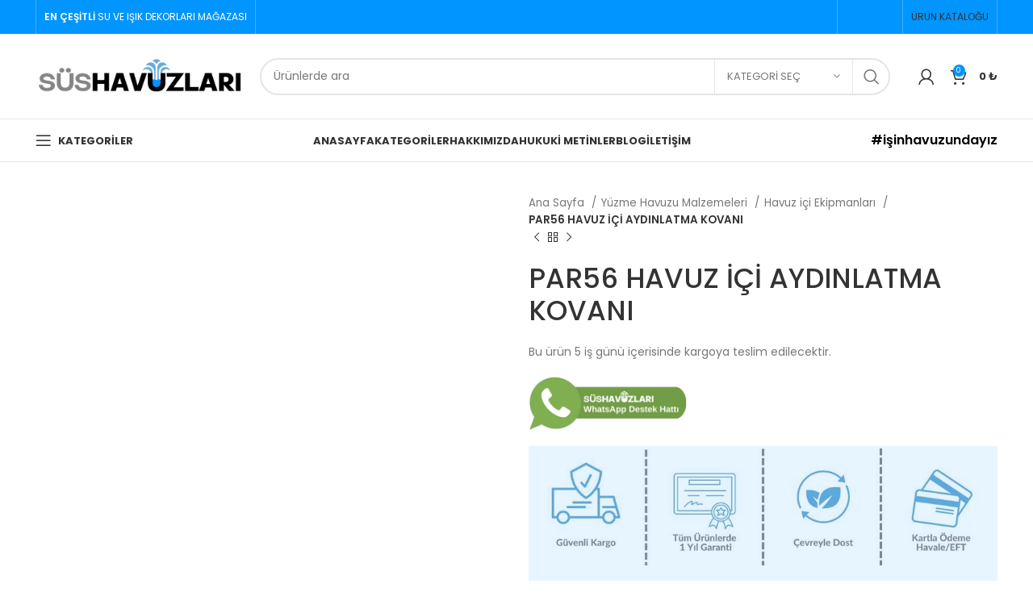

--- FILE ---
content_type: text/html; charset=UTF-8
request_url: https://sushavuzlari.com/urun/par56-havuz-ici-aydinlatma-kovani/
body_size: 50635
content:
<!DOCTYPE html>
<html lang="tr">
<head><meta charset="UTF-8"><script>if(navigator.userAgent.match(/MSIE|Internet Explorer/i)||navigator.userAgent.match(/Trident\/7\..*?rv:11/i)){var href=document.location.href;if(!href.match(/[?&]nowprocket/)){if(href.indexOf("?")==-1){if(href.indexOf("#")==-1){document.location.href=href+"?nowprocket=1"}else{document.location.href=href.replace("#","?nowprocket=1#")}}else{if(href.indexOf("#")==-1){document.location.href=href+"&nowprocket=1"}else{document.location.href=href.replace("#","&nowprocket=1#")}}}}</script><script>class RocketLazyLoadScripts{constructor(){this.triggerEvents=["keydown","mousedown","mousemove","touchmove","touchstart","touchend","wheel"],this.userEventHandler=this._triggerListener.bind(this),this.touchStartHandler=this._onTouchStart.bind(this),this.touchMoveHandler=this._onTouchMove.bind(this),this.touchEndHandler=this._onTouchEnd.bind(this),this.clickHandler=this._onClick.bind(this),this.interceptedClicks=[],window.addEventListener("pageshow",(e=>{this.persisted=e.persisted})),window.addEventListener("DOMContentLoaded",(()=>{this._preconnect3rdParties()})),this.delayedScripts={normal:[],async:[],defer:[]},this.allJQueries=[]}_addUserInteractionListener(e){document.hidden?e._triggerListener():(this.triggerEvents.forEach((t=>window.addEventListener(t,e.userEventHandler,{passive:!0}))),window.addEventListener("touchstart",e.touchStartHandler,{passive:!0}),window.addEventListener("mousedown",e.touchStartHandler),document.addEventListener("visibilitychange",e.userEventHandler))}_removeUserInteractionListener(){this.triggerEvents.forEach((e=>window.removeEventListener(e,this.userEventHandler,{passive:!0}))),document.removeEventListener("visibilitychange",this.userEventHandler)}_onTouchStart(e){"HTML"!==e.target.tagName&&(window.addEventListener("touchend",this.touchEndHandler),window.addEventListener("mouseup",this.touchEndHandler),window.addEventListener("touchmove",this.touchMoveHandler,{passive:!0}),window.addEventListener("mousemove",this.touchMoveHandler),e.target.addEventListener("click",this.clickHandler),this._renameDOMAttribute(e.target,"onclick","rocket-onclick"))}_onTouchMove(e){window.removeEventListener("touchend",this.touchEndHandler),window.removeEventListener("mouseup",this.touchEndHandler),window.removeEventListener("touchmove",this.touchMoveHandler,{passive:!0}),window.removeEventListener("mousemove",this.touchMoveHandler),e.target.removeEventListener("click",this.clickHandler),this._renameDOMAttribute(e.target,"rocket-onclick","onclick")}_onTouchEnd(e){window.removeEventListener("touchend",this.touchEndHandler),window.removeEventListener("mouseup",this.touchEndHandler),window.removeEventListener("touchmove",this.touchMoveHandler,{passive:!0}),window.removeEventListener("mousemove",this.touchMoveHandler)}_onClick(e){e.target.removeEventListener("click",this.clickHandler),this._renameDOMAttribute(e.target,"rocket-onclick","onclick"),this.interceptedClicks.push(e),e.preventDefault(),e.stopPropagation(),e.stopImmediatePropagation()}_replayClicks(){window.removeEventListener("touchstart",this.touchStartHandler,{passive:!0}),window.removeEventListener("mousedown",this.touchStartHandler),this.interceptedClicks.forEach((e=>{e.target.dispatchEvent(new MouseEvent("click",{view:e.view,bubbles:!0,cancelable:!0}))}))}_renameDOMAttribute(e,t,n){e.hasAttribute&&e.hasAttribute(t)&&(event.target.setAttribute(n,event.target.getAttribute(t)),event.target.removeAttribute(t))}_triggerListener(){this._removeUserInteractionListener(this),"loading"===document.readyState?document.addEventListener("DOMContentLoaded",this._loadEverythingNow.bind(this)):this._loadEverythingNow()}_preconnect3rdParties(){let e=[];document.querySelectorAll("script[type=rocketlazyloadscript]").forEach((t=>{if(t.hasAttribute("src")){const n=new URL(t.src).origin;n!==location.origin&&e.push({src:n,crossOrigin:t.crossOrigin||"module"===t.getAttribute("data-rocket-type")})}})),e=[...new Map(e.map((e=>[JSON.stringify(e),e]))).values()],this._batchInjectResourceHints(e,"preconnect")}async _loadEverythingNow(){this.lastBreath=Date.now(),this._delayEventListeners(),this._delayJQueryReady(this),this._handleDocumentWrite(),this._registerAllDelayedScripts(),this._preloadAllScripts(),await this._loadScriptsFromList(this.delayedScripts.normal),await this._loadScriptsFromList(this.delayedScripts.defer),await this._loadScriptsFromList(this.delayedScripts.async);try{await this._triggerDOMContentLoaded(),await this._triggerWindowLoad()}catch(e){}window.dispatchEvent(new Event("rocket-allScriptsLoaded")),this._replayClicks()}_registerAllDelayedScripts(){document.querySelectorAll("script[type=rocketlazyloadscript]").forEach((e=>{e.hasAttribute("src")?e.hasAttribute("async")&&!1!==e.async?this.delayedScripts.async.push(e):e.hasAttribute("defer")&&!1!==e.defer||"module"===e.getAttribute("data-rocket-type")?this.delayedScripts.defer.push(e):this.delayedScripts.normal.push(e):this.delayedScripts.normal.push(e)}))}async _transformScript(e){return await this._littleBreath(),new Promise((t=>{const n=document.createElement("script");[...e.attributes].forEach((e=>{let t=e.nodeName;"type"!==t&&("data-rocket-type"===t&&(t="type"),n.setAttribute(t,e.nodeValue))})),e.hasAttribute("src")?(n.addEventListener("load",t),n.addEventListener("error",t)):(n.text=e.text,t());try{e.parentNode.replaceChild(n,e)}catch(e){t()}}))}async _loadScriptsFromList(e){const t=e.shift();return t?(await this._transformScript(t),this._loadScriptsFromList(e)):Promise.resolve()}_preloadAllScripts(){this._batchInjectResourceHints([...this.delayedScripts.normal,...this.delayedScripts.defer,...this.delayedScripts.async],"preload")}_batchInjectResourceHints(e,t){var n=document.createDocumentFragment();e.forEach((e=>{if(e.src){const i=document.createElement("link");i.href=e.src,i.rel=t,"preconnect"!==t&&(i.as="script"),e.getAttribute&&"module"===e.getAttribute("data-rocket-type")&&(i.crossOrigin=!0),e.crossOrigin&&(i.crossOrigin=e.crossOrigin),n.appendChild(i)}})),document.head.appendChild(n)}_delayEventListeners(){let e={};function t(t,n){!function(t){function n(n){return e[t].eventsToRewrite.indexOf(n)>=0?"rocket-"+n:n}e[t]||(e[t]={originalFunctions:{add:t.addEventListener,remove:t.removeEventListener},eventsToRewrite:[]},t.addEventListener=function(){arguments[0]=n(arguments[0]),e[t].originalFunctions.add.apply(t,arguments)},t.removeEventListener=function(){arguments[0]=n(arguments[0]),e[t].originalFunctions.remove.apply(t,arguments)})}(t),e[t].eventsToRewrite.push(n)}function n(e,t){let n=e[t];Object.defineProperty(e,t,{get:()=>n||function(){},set(i){e["rocket"+t]=n=i}})}t(document,"DOMContentLoaded"),t(window,"DOMContentLoaded"),t(window,"load"),t(window,"pageshow"),t(document,"readystatechange"),n(document,"onreadystatechange"),n(window,"onload"),n(window,"onpageshow")}_delayJQueryReady(e){let t=window.jQuery;Object.defineProperty(window,"jQuery",{get:()=>t,set(n){if(n&&n.fn&&!e.allJQueries.includes(n)){n.fn.ready=n.fn.init.prototype.ready=function(t){e.domReadyFired?t.bind(document)(n):document.addEventListener("rocket-DOMContentLoaded",(()=>t.bind(document)(n)))};const t=n.fn.on;n.fn.on=n.fn.init.prototype.on=function(){if(this[0]===window){function e(e){return e.split(" ").map((e=>"load"===e||0===e.indexOf("load.")?"rocket-jquery-load":e)).join(" ")}"string"==typeof arguments[0]||arguments[0]instanceof String?arguments[0]=e(arguments[0]):"object"==typeof arguments[0]&&Object.keys(arguments[0]).forEach((t=>{delete Object.assign(arguments[0],{[e(t)]:arguments[0][t]})[t]}))}return t.apply(this,arguments),this},e.allJQueries.push(n)}t=n}})}async _triggerDOMContentLoaded(){this.domReadyFired=!0,await this._littleBreath(),document.dispatchEvent(new Event("rocket-DOMContentLoaded")),await this._littleBreath(),window.dispatchEvent(new Event("rocket-DOMContentLoaded")),await this._littleBreath(),document.dispatchEvent(new Event("rocket-readystatechange")),await this._littleBreath(),document.rocketonreadystatechange&&document.rocketonreadystatechange()}async _triggerWindowLoad(){await this._littleBreath(),window.dispatchEvent(new Event("rocket-load")),await this._littleBreath(),window.rocketonload&&window.rocketonload(),await this._littleBreath(),this.allJQueries.forEach((e=>e(window).trigger("rocket-jquery-load"))),await this._littleBreath();const e=new Event("rocket-pageshow");e.persisted=this.persisted,window.dispatchEvent(e),await this._littleBreath(),window.rocketonpageshow&&window.rocketonpageshow({persisted:this.persisted})}_handleDocumentWrite(){const e=new Map;document.write=document.writeln=function(t){const n=document.currentScript,i=document.createRange(),r=n.parentElement;let o=e.get(n);void 0===o&&(o=n.nextSibling,e.set(n,o));const s=document.createDocumentFragment();i.setStart(s,0),s.appendChild(i.createContextualFragment(t)),r.insertBefore(s,o)}}async _littleBreath(){Date.now()-this.lastBreath>45&&(await this._requestAnimFrame(),this.lastBreath=Date.now())}async _requestAnimFrame(){return document.hidden?new Promise((e=>setTimeout(e))):new Promise((e=>requestAnimationFrame(e)))}static run(){const e=new RocketLazyLoadScripts;e._addUserInteractionListener(e)}}RocketLazyLoadScripts.run();</script>
	
	<link rel="profile" href="https://gmpg.org/xfn/11">
	<link rel="pingback" href="https://sushavuzlari.com/xmlrpc.php">

			<script type="rocketlazyloadscript">window.MSInputMethodContext && document.documentMode && document.write('<script src="https://sushavuzlari.com/wp-content/themes/woodmart/js/libs/ie11CustomProperties.min.js" defer><\/script>');</script>
		<meta name='robots' content='index, follow, max-image-preview:large, max-snippet:-1, max-video-preview:-1' />
	<style>img:is([sizes="auto" i], [sizes^="auto," i]) { contain-intrinsic-size: 3000px 1500px }</style>
	
	<!-- This site is optimized with the Yoast SEO Premium plugin v20.4 (Yoast SEO v24.3) - https://yoast.com/wordpress/plugins/seo/ -->
	<title>PAR56 HAVUZ İÇİ AYDINLATMA KOVANI - Süs Havuzları</title>
	<link rel="canonical" href="https://sushavuzlari.com/urun/par56-havuz-ici-aydinlatma-kovani/" />
	<meta property="og:locale" content="tr_TR" />
	<meta property="og:type" content="article" />
	<meta property="og:title" content="PAR56 HAVUZ İÇİ AYDINLATMA KOVANI" />
	<meta property="og:description" content="Bu ürün 5 iş günü içerisinde kargoya teslim edilecektir." />
	<meta property="og:url" content="https://sushavuzlari.com/urun/par56-havuz-ici-aydinlatma-kovani/" />
	<meta property="og:site_name" content="Süs Havuzları" />
	<meta property="article:modified_time" content="2025-08-05T13:22:00+00:00" />
	<meta property="og:image" content="https://sushavuzlari.com/wp-content/uploads/2023/03/c7f7702f5fa8a187e69adebd2ca87548602.jpg" />
	<meta property="og:image:width" content="1010" />
	<meta property="og:image:height" content="1010" />
	<meta property="og:image:type" content="image/jpeg" />
	<meta name="twitter:card" content="summary_large_image" />
	<script type="application/ld+json" class="yoast-schema-graph">{"@context":"https://schema.org","@graph":[{"@type":"WebPage","@id":"https://sushavuzlari.com/urun/par56-havuz-ici-aydinlatma-kovani/","url":"https://sushavuzlari.com/urun/par56-havuz-ici-aydinlatma-kovani/","name":"PAR56 HAVUZ İÇİ AYDINLATMA KOVANI - Süs Havuzları","isPartOf":{"@id":"https://sushavuzlari.com/#website"},"primaryImageOfPage":{"@id":"https://sushavuzlari.com/urun/par56-havuz-ici-aydinlatma-kovani/#primaryimage"},"image":{"@id":"https://sushavuzlari.com/urun/par56-havuz-ici-aydinlatma-kovani/#primaryimage"},"thumbnailUrl":"https://sushavuzlari.com/wp-content/uploads/2023/03/c7f7702f5fa8a187e69adebd2ca87548602.jpg","datePublished":"2023-03-23T12:51:01+00:00","dateModified":"2025-08-05T13:22:00+00:00","breadcrumb":{"@id":"https://sushavuzlari.com/urun/par56-havuz-ici-aydinlatma-kovani/#breadcrumb"},"inLanguage":"tr","potentialAction":[{"@type":"ReadAction","target":["https://sushavuzlari.com/urun/par56-havuz-ici-aydinlatma-kovani/"]}]},{"@type":"ImageObject","inLanguage":"tr","@id":"https://sushavuzlari.com/urun/par56-havuz-ici-aydinlatma-kovani/#primaryimage","url":"https://sushavuzlari.com/wp-content/uploads/2023/03/c7f7702f5fa8a187e69adebd2ca87548602.jpg","contentUrl":"https://sushavuzlari.com/wp-content/uploads/2023/03/c7f7702f5fa8a187e69adebd2ca87548602.jpg","width":1010,"height":1010},{"@type":"BreadcrumbList","@id":"https://sushavuzlari.com/urun/par56-havuz-ici-aydinlatma-kovani/#breadcrumb","itemListElement":[{"@type":"ListItem","position":1,"name":"Home","item":"https://sushavuzlari.com/"},{"@type":"ListItem","position":2,"name":"Mağaza","item":"https://sushavuzlari.com/magaza/"},{"@type":"ListItem","position":3,"name":"PAR56 HAVUZ İÇİ AYDINLATMA KOVANI"}]},{"@type":"WebSite","@id":"https://sushavuzlari.com/#website","url":"https://sushavuzlari.com/","name":"Süs Havuzları","description":"En Çeşitli Su ve Işık Dekorları Mağazası","potentialAction":[{"@type":"SearchAction","target":{"@type":"EntryPoint","urlTemplate":"https://sushavuzlari.com/?s={search_term_string}"},"query-input":{"@type":"PropertyValueSpecification","valueRequired":true,"valueName":"search_term_string"}}],"inLanguage":"tr"}]}</script>
	<!-- / Yoast SEO Premium plugin. -->


<link rel='dns-prefetch' href='//fonts.googleapis.com' />
<link rel="alternate" type="application/rss+xml" title="Süs Havuzları &raquo; akışı" href="https://sushavuzlari.com/feed/" />
<link rel="alternate" type="application/rss+xml" title="Süs Havuzları &raquo; yorum akışı" href="https://sushavuzlari.com/comments/feed/" />
<link rel='stylesheet' id='woocommerce-multi-currency-css' href='https://sushavuzlari.com/wp-content/plugins/woocommerce-multi-currency/css/woocommerce-multi-currency.min.css?ver=2.3.6' type='text/css' media='all' />
<style id='woocommerce-multi-currency-inline-css' type='text/css'>
.woocommerce-multi-currency .wmc-list-currencies .wmc-currency.wmc-active {background: #f78080 !important;}.woocommerce-multi-currency .wmc-list-currencies .wmc-currency:hover {background: #f78080 !important;}.woocommerce-multi-currency .wmc-list-currencies .wmc-currency,.woocommerce-multi-currency .wmc-title, .woocommerce-multi-currency.wmc-price-switcher a {background: #212121 !important;}.woocommerce-multi-currency .wmc-title, .woocommerce-multi-currency .wmc-list-currencies .wmc-currency span,.woocommerce-multi-currency .wmc-list-currencies .wmc-currency a,.woocommerce-multi-currency.wmc-price-switcher a {color: #ffffff !important;}.woocommerce-multi-currency.wmc-sidebar .wmc-list-currencies .wmc-sidebar-open{background-color:#99999933;color:#cccccc;}.woocommerce-multi-currency.wmc-shortcode .wmc-currency{background-color:#ffffff;color:#212121}.woocommerce-multi-currency.wmc-shortcode .wmc-currency.wmc-active,.woocommerce-multi-currency.wmc-shortcode .wmc-current-currency{background-color:#ffffff;color:#212121}.woocommerce-multi-currency.wmc-shortcode.vertical-currency-symbols-circle:not(.wmc-currency-trigger-click) .wmc-currency-wrapper:hover .wmc-sub-currency,.woocommerce-multi-currency.wmc-shortcode.vertical-currency-symbols-circle.wmc-currency-trigger-click .wmc-sub-currency{animation: height_slide 000ms;}@keyframes height_slide {0% {height: 0;} 100% {height: 000%;} }
</style>
<link data-minify="1" rel='stylesheet' id='ht_ctc_main_css-css' href='https://sushavuzlari.com/wp-content/cache/min/1/wp-content/plugins/click-to-chat-for-whatsapp/new/inc/assets/css/main.css?ver=1738944410' type='text/css' media='all' />
<style id='classic-theme-styles-inline-css' type='text/css'>
/*! This file is auto-generated */
.wp-block-button__link{color:#fff;background-color:#32373c;border-radius:9999px;box-shadow:none;text-decoration:none;padding:calc(.667em + 2px) calc(1.333em + 2px);font-size:1.125em}.wp-block-file__button{background:#32373c;color:#fff;text-decoration:none}
</style>
<style id='safe-svg-svg-icon-style-inline-css' type='text/css'>
.safe-svg-cover{text-align:center}.safe-svg-cover .safe-svg-inside{display:inline-block;max-width:100%}.safe-svg-cover svg{height:100%;max-height:100%;max-width:100%;width:100%}

</style>
<style id='woocommerce-inline-inline-css' type='text/css'>
.woocommerce form .form-row .required { visibility: visible; }
</style>
<link rel='stylesheet' id='el-section-title-css' href='https://sushavuzlari.com/wp-content/themes/woodmart/css/parts/el-section-title.min.css?ver=2.0.71' type='text/css' media='all' />
<link rel='stylesheet' id='wd-section-title-style-simple-and-brd-css' href='https://sushavuzlari.com/wp-content/themes/woodmart/css/parts/el-section-title-style-simple-and-brd.min.css?ver=2.0.71' type='text/css' media='all' />
<link rel='stylesheet' id='wd-owl-carousel-css' href='https://sushavuzlari.com/wp-content/themes/woodmart/css/parts/lib-owl-carousel.min.css?ver=2.0.71' type='text/css' media='all' />
<link rel='stylesheet' id='wd-image-gallery-css' href='https://sushavuzlari.com/wp-content/themes/woodmart/css/parts/el-gallery.min.css?ver=2.0.71' type='text/css' media='all' />
<link rel='stylesheet' id='wd-accordion-css' href='https://sushavuzlari.com/wp-content/themes/woodmart/css/parts/el-accordion.min.css?ver=2.0.71' type='text/css' media='all' />
<link rel='stylesheet' id='wd-tabs-css' href='https://sushavuzlari.com/wp-content/themes/woodmart/css/parts/el-tabs.min.css?ver=2.0.71' type='text/css' media='all' />
<link rel='stylesheet' id='wd-team-member-css' href='https://sushavuzlari.com/wp-content/themes/woodmart/css/parts/el-team-member.min.css?ver=2.0.71' type='text/css' media='all' />
<link data-minify="1" rel='stylesheet' id='brands-styles-css' href='https://sushavuzlari.com/wp-content/cache/min/1/wp-content/plugins/woocommerce/assets/css/brands.css?ver=1738944410' type='text/css' media='all' />
<link data-minify="1" rel='stylesheet' id='ywcrbp_product_frontend_style-css' href='https://sushavuzlari.com/wp-content/cache/min/1/wp-content/plugins/yith-woocommerce-role-based-prices-premium/assets/css/ywcrbp_product_frontend.css?ver=1738944720' type='text/css' media='all' />
<link data-minify="1" rel='stylesheet' id='js_composer_front-css' href='https://sushavuzlari.com/wp-content/cache/min/1/wp-content/plugins/js_composer/assets/css/js_composer.min.css?ver=1738944410' type='text/css' media='all' />
<link rel='stylesheet' id='bootstrap-css' href='https://sushavuzlari.com/wp-content/themes/woodmart/css/bootstrap-light.min.css?ver=7.2.4' type='text/css' media='all' />
<link rel='stylesheet' id='woodmart-style-css' href='https://sushavuzlari.com/wp-content/themes/woodmart/css/parts/base.min.css?ver=7.2.4' type='text/css' media='all' />
<link rel='stylesheet' id='wd-widget-recent-post-comments-css' href='https://sushavuzlari.com/wp-content/themes/woodmart/css/parts/widget-recent-post-comments.min.css?ver=7.2.4' type='text/css' media='all' />
<link rel='stylesheet' id='wd-widget-wd-recent-posts-css' href='https://sushavuzlari.com/wp-content/themes/woodmart/css/parts/widget-wd-recent-posts.min.css?ver=7.2.4' type='text/css' media='all' />
<link rel='stylesheet' id='wd-widget-nav-css' href='https://sushavuzlari.com/wp-content/themes/woodmart/css/parts/widget-nav.min.css?ver=7.2.4' type='text/css' media='all' />
<link rel='stylesheet' id='wd-widget-wd-layered-nav-css' href='https://sushavuzlari.com/wp-content/themes/woodmart/css/parts/woo-widget-wd-layered-nav.min.css?ver=7.2.4' type='text/css' media='all' />
<link rel='stylesheet' id='wd-woo-mod-swatches-base-css' href='https://sushavuzlari.com/wp-content/themes/woodmart/css/parts/woo-mod-swatches-base.min.css?ver=7.2.4' type='text/css' media='all' />
<link rel='stylesheet' id='wd-woo-mod-swatches-filter-css' href='https://sushavuzlari.com/wp-content/themes/woodmart/css/parts/woo-mod-swatches-filter.min.css?ver=7.2.4' type='text/css' media='all' />
<link rel='stylesheet' id='wd-widget-product-list-css' href='https://sushavuzlari.com/wp-content/themes/woodmart/css/parts/woo-widget-product-list.min.css?ver=7.2.4' type='text/css' media='all' />
<link rel='stylesheet' id='wd-lazy-loading-css' href='https://sushavuzlari.com/wp-content/themes/woodmart/css/parts/opt-lazy-load.min.css?ver=7.2.4' type='text/css' media='all' />
<link rel='stylesheet' id='wd-wpcf7-css' href='https://sushavuzlari.com/wp-content/themes/woodmart/css/parts/int-wpcf7.min.css?ver=7.2.4' type='text/css' media='all' />
<link rel='stylesheet' id='wd-revolution-slider-css' href='https://sushavuzlari.com/wp-content/themes/woodmart/css/parts/int-rev-slider.min.css?ver=7.2.4' type='text/css' media='all' />
<link rel='stylesheet' id='wd-wpbakery-base-css' href='https://sushavuzlari.com/wp-content/themes/woodmart/css/parts/int-wpb-base.min.css?ver=7.2.4' type='text/css' media='all' />
<link rel='stylesheet' id='wd-wpbakery-base-deprecated-css' href='https://sushavuzlari.com/wp-content/themes/woodmart/css/parts/int-wpb-base-deprecated.min.css?ver=7.2.4' type='text/css' media='all' />
<link rel='stylesheet' id='wd-woocommerce-base-css' href='https://sushavuzlari.com/wp-content/themes/woodmart/css/parts/woocommerce-base.min.css?ver=7.2.4' type='text/css' media='all' />
<link rel='stylesheet' id='wd-mod-star-rating-css' href='https://sushavuzlari.com/wp-content/themes/woodmart/css/parts/mod-star-rating.min.css?ver=7.2.4' type='text/css' media='all' />
<link rel='stylesheet' id='wd-woo-el-track-order-css' href='https://sushavuzlari.com/wp-content/themes/woodmart/css/parts/woo-el-track-order.min.css?ver=7.2.4' type='text/css' media='all' />
<link rel='stylesheet' id='wd-woo-mod-quantity-css' href='https://sushavuzlari.com/wp-content/themes/woodmart/css/parts/woo-mod-quantity.min.css?ver=7.2.4' type='text/css' media='all' />
<link rel='stylesheet' id='wd-woo-single-prod-el-base-css' href='https://sushavuzlari.com/wp-content/themes/woodmart/css/parts/woo-single-prod-el-base.min.css?ver=7.2.4' type='text/css' media='all' />
<link rel='stylesheet' id='wd-woo-mod-stock-status-css' href='https://sushavuzlari.com/wp-content/themes/woodmart/css/parts/woo-mod-stock-status.min.css?ver=7.2.4' type='text/css' media='all' />
<link rel='stylesheet' id='wd-woo-mod-shop-attributes-css' href='https://sushavuzlari.com/wp-content/themes/woodmart/css/parts/woo-mod-shop-attributes.min.css?ver=7.2.4' type='text/css' media='all' />
<link rel='stylesheet' id='wd-opt-disable-owl-css' href='https://sushavuzlari.com/wp-content/themes/woodmart/css/parts/opt-disable-owl.min.css?ver=7.2.4' type='text/css' media='all' />
<link rel='stylesheet' id='child-style-css' href='https://sushavuzlari.com/wp-content/themes/woodmart-child/style.css?ver=7.2.4' type='text/css' media='all' />
<link rel='stylesheet' id='wd-header-base-css' href='https://sushavuzlari.com/wp-content/themes/woodmart/css/parts/header-base.min.css?ver=7.2.4' type='text/css' media='all' />
<link rel='stylesheet' id='wd-mod-tools-css' href='https://sushavuzlari.com/wp-content/themes/woodmart/css/parts/mod-tools.min.css?ver=7.2.4' type='text/css' media='all' />
<link rel='stylesheet' id='wd-header-elements-base-css' href='https://sushavuzlari.com/wp-content/themes/woodmart/css/parts/header-el-base.min.css?ver=7.2.4' type='text/css' media='all' />
<link rel='stylesheet' id='wd-social-icons-css' href='https://sushavuzlari.com/wp-content/themes/woodmart/css/parts/el-social-icons.min.css?ver=7.2.4' type='text/css' media='all' />
<link rel='stylesheet' id='wd-header-search-css' href='https://sushavuzlari.com/wp-content/themes/woodmart/css/parts/header-el-search.min.css?ver=7.2.4' type='text/css' media='all' />
<link rel='stylesheet' id='wd-header-search-form-css' href='https://sushavuzlari.com/wp-content/themes/woodmart/css/parts/header-el-search-form.min.css?ver=7.2.4' type='text/css' media='all' />
<link rel='stylesheet' id='wd-wd-search-results-css' href='https://sushavuzlari.com/wp-content/themes/woodmart/css/parts/wd-search-results.min.css?ver=7.2.4' type='text/css' media='all' />
<link rel='stylesheet' id='wd-wd-search-form-css' href='https://sushavuzlari.com/wp-content/themes/woodmart/css/parts/wd-search-form.min.css?ver=7.2.4' type='text/css' media='all' />
<link rel='stylesheet' id='wd-wd-search-cat-css' href='https://sushavuzlari.com/wp-content/themes/woodmart/css/parts/wd-search-cat.min.css?ver=7.2.4' type='text/css' media='all' />
<link rel='stylesheet' id='wd-woo-mod-login-form-css' href='https://sushavuzlari.com/wp-content/themes/woodmart/css/parts/woo-mod-login-form.min.css?ver=7.2.4' type='text/css' media='all' />
<link rel='stylesheet' id='wd-header-my-account-css' href='https://sushavuzlari.com/wp-content/themes/woodmart/css/parts/header-el-my-account.min.css?ver=7.2.4' type='text/css' media='all' />
<link rel='stylesheet' id='wd-header-cart-side-css' href='https://sushavuzlari.com/wp-content/themes/woodmart/css/parts/header-el-cart-side.min.css?ver=7.2.4' type='text/css' media='all' />
<link rel='stylesheet' id='wd-header-cart-css' href='https://sushavuzlari.com/wp-content/themes/woodmart/css/parts/header-el-cart.min.css?ver=7.2.4' type='text/css' media='all' />
<link rel='stylesheet' id='wd-widget-shopping-cart-css' href='https://sushavuzlari.com/wp-content/themes/woodmart/css/parts/woo-widget-shopping-cart.min.css?ver=7.2.4' type='text/css' media='all' />
<link rel='stylesheet' id='wd-header-my-account-dropdown-css' href='https://sushavuzlari.com/wp-content/themes/woodmart/css/parts/header-el-my-account-dropdown.min.css?ver=7.2.4' type='text/css' media='all' />
<link rel='stylesheet' id='wd-page-title-css' href='https://sushavuzlari.com/wp-content/themes/woodmart/css/parts/page-title.min.css?ver=7.2.4' type='text/css' media='all' />
<link rel='stylesheet' id='wd-woo-single-prod-predefined-css' href='https://sushavuzlari.com/wp-content/themes/woodmart/css/parts/woo-single-prod-predefined.min.css?ver=7.2.4' type='text/css' media='all' />
<link rel='stylesheet' id='wd-woo-single-prod-and-quick-view-predefined-css' href='https://sushavuzlari.com/wp-content/themes/woodmart/css/parts/woo-single-prod-and-quick-view-predefined.min.css?ver=7.2.4' type='text/css' media='all' />
<link rel='stylesheet' id='wd-woo-single-prod-el-tabs-predefined-css' href='https://sushavuzlari.com/wp-content/themes/woodmart/css/parts/woo-single-prod-el-tabs-predefined.min.css?ver=7.2.4' type='text/css' media='all' />
<link rel='stylesheet' id='wd-woo-single-prod-el-gallery-css' href='https://sushavuzlari.com/wp-content/themes/woodmart/css/parts/woo-single-prod-el-gallery.min.css?ver=7.2.4' type='text/css' media='all' />
<link rel='stylesheet' id='wd-photoswipe-css' href='https://sushavuzlari.com/wp-content/themes/woodmart/css/parts/lib-photoswipe.min.css?ver=7.2.4' type='text/css' media='all' />
<link rel='stylesheet' id='wd-woo-single-prod-el-navigation-css' href='https://sushavuzlari.com/wp-content/themes/woodmart/css/parts/woo-single-prod-el-navigation.min.css?ver=7.2.4' type='text/css' media='all' />
<link rel='stylesheet' id='wd-woo-opt-visits-count-css' href='https://sushavuzlari.com/wp-content/themes/woodmart/css/parts/woo-opt-visits-count.min.css?ver=7.2.4' type='text/css' media='all' />
<link rel='stylesheet' id='wd-woo-single-prod-el-tabs-opt-layout-tabs-css' href='https://sushavuzlari.com/wp-content/themes/woodmart/css/parts/woo-single-prod-el-tabs-opt-layout-tabs.min.css?ver=7.2.4' type='text/css' media='all' />
<link rel='stylesheet' id='wd-section-title-css' href='https://sushavuzlari.com/wp-content/themes/woodmart/css/parts/el-section-title.min.css?ver=7.2.4' type='text/css' media='all' />
<link rel='stylesheet' id='wd-mod-highlighted-text-css' href='https://sushavuzlari.com/wp-content/themes/woodmart/css/parts/mod-highlighted-text.min.css?ver=7.2.4' type='text/css' media='all' />
<link rel='stylesheet' id='wd-text-block-css' href='https://sushavuzlari.com/wp-content/themes/woodmart/css/parts/el-text-block.min.css?ver=7.2.4' type='text/css' media='all' />
<link rel='stylesheet' id='wd-product-loop-css' href='https://sushavuzlari.com/wp-content/themes/woodmart/css/parts/woo-product-loop.min.css?ver=7.2.4' type='text/css' media='all' />
<link rel='stylesheet' id='wd-product-loop-standard-css' href='https://sushavuzlari.com/wp-content/themes/woodmart/css/parts/woo-product-loop-standard.min.css?ver=7.2.4' type='text/css' media='all' />
<link rel='stylesheet' id='wd-woo-mod-add-btn-replace-css' href='https://sushavuzlari.com/wp-content/themes/woodmart/css/parts/woo-mod-add-btn-replace.min.css?ver=7.2.4' type='text/css' media='all' />
<link rel='stylesheet' id='wd-bordered-product-css' href='https://sushavuzlari.com/wp-content/themes/woodmart/css/parts/woo-opt-bordered-product.min.css?ver=7.2.4' type='text/css' media='all' />
<link rel='stylesheet' id='wd-woo-mod-product-labels-css' href='https://sushavuzlari.com/wp-content/themes/woodmart/css/parts/woo-mod-product-labels.min.css?ver=7.2.4' type='text/css' media='all' />
<link rel='stylesheet' id='wd-woo-mod-product-labels-rect-css' href='https://sushavuzlari.com/wp-content/themes/woodmart/css/parts/woo-mod-product-labels-rect.min.css?ver=7.2.4' type='text/css' media='all' />
<link rel='stylesheet' id='wd-mfp-popup-css' href='https://sushavuzlari.com/wp-content/themes/woodmart/css/parts/lib-magnific-popup.min.css?ver=7.2.4' type='text/css' media='all' />
<link rel='stylesheet' id='wd-widget-collapse-css' href='https://sushavuzlari.com/wp-content/themes/woodmart/css/parts/opt-widget-collapse.min.css?ver=7.2.4' type='text/css' media='all' />
<link rel='stylesheet' id='wd-footer-base-css' href='https://sushavuzlari.com/wp-content/themes/woodmart/css/parts/footer-base.min.css?ver=7.2.4' type='text/css' media='all' />
<link rel='stylesheet' id='wd-list-css' href='https://sushavuzlari.com/wp-content/themes/woodmart/css/parts/el-list.min.css?ver=7.2.4' type='text/css' media='all' />
<link rel='stylesheet' id='wd-scroll-top-css' href='https://sushavuzlari.com/wp-content/themes/woodmart/css/parts/opt-scrolltotop.min.css?ver=7.2.4' type='text/css' media='all' />
<link rel='stylesheet' id='wd-bottom-toolbar-css' href='https://sushavuzlari.com/wp-content/themes/woodmart/css/parts/opt-bottom-toolbar.min.css?ver=7.2.4' type='text/css' media='all' />
<link data-minify="1" rel='stylesheet' id='xts-style-header_243948-css' href='https://sushavuzlari.com/wp-content/cache/min/1/wp-content/uploads/2023/06/xts-header_243948-1686921276.css?ver=1738944410' type='text/css' media='all' />
<link data-minify="1" rel='stylesheet' id='xts-style-theme_settings_default-css' href='https://sushavuzlari.com/wp-content/cache/min/1/wp-content/uploads/2023/05/xts-theme_settings_default-1684497289.css?ver=1738944410' type='text/css' media='all' />
<link rel='stylesheet' id='xts-google-fonts-css' href='https://fonts.googleapis.com/css?family=Poppins%3A400%2C600%2C500%2C700%7CLato%3A400%2C700&#038;ver=7.2.4' type='text/css' media='all' />
<script type="rocketlazyloadscript" data-rocket-type="text/javascript" src="https://sushavuzlari.com/wp-includes/js/jquery/jquery.min.js?ver=3.7.1" id="jquery-core-js"></script>
<script type="text/javascript" id="woocommerce-multi-currency-js-extra">
/* <![CDATA[ */
var wooMultiCurrencyParams = {"enableCacheCompatible":"0","ajaxUrl":"https:\/\/sushavuzlari.com\/wp-admin\/admin-ajax.php","switchByJS":"0","extra_params":[],"current_currency":"TRY","currencyByPaymentImmediately":"","click_to_expand_currencies_bar":"","filter_price_meta_query":"","filter_price_tax_query":"","filter_price_search_query":""};
/* ]]> */
</script>
<script type="rocketlazyloadscript" data-rocket-type="text/javascript" src="https://sushavuzlari.com/wp-content/plugins/woocommerce-multi-currency/js/woocommerce-multi-currency.min.js?ver=2.3.6" id="woocommerce-multi-currency-js" defer></script>
<script type="rocketlazyloadscript" data-rocket-type="text/javascript" src="https://sushavuzlari.com/wp-content/plugins/woocommerce/assets/js/jquery-blockui/jquery.blockUI.min.js?ver=2.7.0-wc.9.6.0" id="jquery-blockui-js" data-wp-strategy="defer" defer></script>
<script type="text/javascript" id="wc-add-to-cart-js-extra">
/* <![CDATA[ */
var wc_add_to_cart_params = {"ajax_url":"\/wp-admin\/admin-ajax.php","wc_ajax_url":"\/?wc-ajax=%%endpoint%%","i18n_view_cart":"Sepetim","cart_url":"https:\/\/sushavuzlari.com\/sepet\/","is_cart":"","cart_redirect_after_add":"no"};
/* ]]> */
</script>
<script type="rocketlazyloadscript" data-rocket-type="text/javascript" src="https://sushavuzlari.com/wp-content/plugins/woocommerce/assets/js/frontend/add-to-cart.min.js?ver=9.6.0" id="wc-add-to-cart-js" data-wp-strategy="defer" defer></script>
<script type="rocketlazyloadscript" data-rocket-type="text/javascript" src="https://sushavuzlari.com/wp-content/plugins/woocommerce/assets/js/zoom/jquery.zoom.min.js?ver=1.7.21-wc.9.6.0" id="zoom-js" defer="defer" data-wp-strategy="defer"></script>
<script type="text/javascript" id="wc-single-product-js-extra">
/* <![CDATA[ */
var wc_single_product_params = {"i18n_required_rating_text":"L\u00fctfen bir oy belirleyin","i18n_product_gallery_trigger_text":"Tam ekran g\u00f6rsel galerisini g\u00f6r\u00fcnt\u00fcleyin","review_rating_required":"yes","flexslider":{"rtl":false,"animation":"slide","smoothHeight":true,"directionNav":false,"controlNav":"thumbnails","slideshow":false,"animationSpeed":500,"animationLoop":false,"allowOneSlide":false},"zoom_enabled":"","zoom_options":[],"photoswipe_enabled":"","photoswipe_options":{"shareEl":false,"closeOnScroll":false,"history":false,"hideAnimationDuration":0,"showAnimationDuration":0},"flexslider_enabled":""};
/* ]]> */
</script>
<script type="rocketlazyloadscript" data-rocket-type="text/javascript" src="https://sushavuzlari.com/wp-content/plugins/woocommerce/assets/js/frontend/single-product.min.js?ver=9.6.0" id="wc-single-product-js" defer="defer" data-wp-strategy="defer"></script>
<script type="rocketlazyloadscript" data-rocket-type="text/javascript" src="https://sushavuzlari.com/wp-content/plugins/woocommerce/assets/js/js-cookie/js.cookie.min.js?ver=2.1.4-wc.9.6.0" id="js-cookie-js" defer="defer" data-wp-strategy="defer"></script>
<script type="text/javascript" id="woocommerce-js-extra">
/* <![CDATA[ */
var woocommerce_params = {"ajax_url":"\/wp-admin\/admin-ajax.php","wc_ajax_url":"\/?wc-ajax=%%endpoint%%"};
/* ]]> */
</script>
<script type="rocketlazyloadscript" data-rocket-type="text/javascript" src="https://sushavuzlari.com/wp-content/plugins/woocommerce/assets/js/frontend/woocommerce.min.js?ver=9.6.0" id="woocommerce-js" defer="defer" data-wp-strategy="defer"></script>
<script type="rocketlazyloadscript" data-minify="1" data-rocket-type="text/javascript" src="https://sushavuzlari.com/wp-content/cache/min/1/wp-content/plugins/js_composer/assets/js/vendors/woocommerce-add-to-cart.js?ver=1738944411" id="vc_woocommerce-add-to-cart-js-js" defer></script>
<script type="rocketlazyloadscript" data-rocket-type="text/javascript" src="https://sushavuzlari.com/wp-content/themes/woodmart/js/libs/device.min.js?ver=7.2.4" id="wd-device-library-js" defer></script>
<script type="text/javascript" id="woocommerce-multi-currency-switcher-js-extra">
/* <![CDATA[ */
var _woocommerce_multi_currency_params = {"use_session":"0","do_not_reload_page":"","ajax_url":"https:\/\/sushavuzlari.com\/wp-admin\/admin-ajax.php","posts_submit":"0","switch_by_js":"","switch_container":"0"};
/* ]]> */
</script>
<script type="rocketlazyloadscript" data-rocket-type="text/javascript" src="https://sushavuzlari.com/wp-content/plugins/woocommerce-multi-currency/js/woocommerce-multi-currency-switcher.min.js?ver=2.3.6" id="woocommerce-multi-currency-switcher-js" defer></script>
<link rel="https://api.w.org/" href="https://sushavuzlari.com/wp-json/" /><link rel="alternate" title="JSON" type="application/json" href="https://sushavuzlari.com/wp-json/wp/v2/product/10276" /><link rel="EditURI" type="application/rsd+xml" title="RSD" href="https://sushavuzlari.com/xmlrpc.php?rsd" />
<meta name="generator" content="WordPress 6.8.2" />
<meta name="generator" content="WooCommerce 9.6.0" />
<link rel='shortlink' href='https://sushavuzlari.com/?p=10276' />
<link rel="alternate" title="oEmbed (JSON)" type="application/json+oembed" href="https://sushavuzlari.com/wp-json/oembed/1.0/embed?url=https%3A%2F%2Fsushavuzlari.com%2Furun%2Fpar56-havuz-ici-aydinlatma-kovani%2F" />
<link rel="alternate" title="oEmbed (XML)" type="text/xml+oembed" href="https://sushavuzlari.com/wp-json/oembed/1.0/embed?url=https%3A%2F%2Fsushavuzlari.com%2Furun%2Fpar56-havuz-ici-aydinlatma-kovani%2F&#038;format=xml" />
<style>.woocommerce-product-gallery{ opacity: 1 !important; }</style><meta name="theme-color" content="rgb(1,149,255)">					<meta name="viewport" content="width=device-width, initial-scale=1.0, maximum-scale=1.0, user-scalable=no">
										<noscript><style>.woocommerce-product-gallery{ opacity: 1 !important; }</style></noscript>
	<style type="text/css">.recentcomments a{display:inline !important;padding:0 !important;margin:0 !important;}</style><meta name="generator" content="Powered by WPBakery Page Builder - drag and drop page builder for WordPress."/>
<meta name="generator" content="Powered by Slider Revolution 6.6.8 - responsive, Mobile-Friendly Slider Plugin for WordPress with comfortable drag and drop interface." />
<style class='wp-fonts-local' type='text/css'>
@font-face{font-family:Inter;font-style:normal;font-weight:300 900;font-display:fallback;src:url('https://sushavuzlari.com/wp-content/plugins/woocommerce/assets/fonts/Inter-VariableFont_slnt,wght.woff2') format('woff2');font-stretch:normal;}
@font-face{font-family:Cardo;font-style:normal;font-weight:400;font-display:fallback;src:url('https://sushavuzlari.com/wp-content/plugins/woocommerce/assets/fonts/cardo_normal_400.woff2') format('woff2');}
</style>
<link rel="icon" href="https://sushavuzlari.com/wp-content/uploads/2023/03/cropped-Favicon-32x32.png" sizes="32x32" />
<link rel="icon" href="https://sushavuzlari.com/wp-content/uploads/2023/03/cropped-Favicon-192x192.png" sizes="192x192" />
<link rel="apple-touch-icon" href="https://sushavuzlari.com/wp-content/uploads/2023/03/cropped-Favicon-180x180.png" />
<meta name="msapplication-TileImage" content="https://sushavuzlari.com/wp-content/uploads/2023/03/cropped-Favicon-270x270.png" />
<script type="rocketlazyloadscript">function setREVStartSize(e){
			//window.requestAnimationFrame(function() {
				window.RSIW = window.RSIW===undefined ? window.innerWidth : window.RSIW;
				window.RSIH = window.RSIH===undefined ? window.innerHeight : window.RSIH;
				try {
					var pw = document.getElementById(e.c).parentNode.offsetWidth,
						newh;
					pw = pw===0 || isNaN(pw) || (e.l=="fullwidth" || e.layout=="fullwidth") ? window.RSIW : pw;
					e.tabw = e.tabw===undefined ? 0 : parseInt(e.tabw);
					e.thumbw = e.thumbw===undefined ? 0 : parseInt(e.thumbw);
					e.tabh = e.tabh===undefined ? 0 : parseInt(e.tabh);
					e.thumbh = e.thumbh===undefined ? 0 : parseInt(e.thumbh);
					e.tabhide = e.tabhide===undefined ? 0 : parseInt(e.tabhide);
					e.thumbhide = e.thumbhide===undefined ? 0 : parseInt(e.thumbhide);
					e.mh = e.mh===undefined || e.mh=="" || e.mh==="auto" ? 0 : parseInt(e.mh,0);
					if(e.layout==="fullscreen" || e.l==="fullscreen")
						newh = Math.max(e.mh,window.RSIH);
					else{
						e.gw = Array.isArray(e.gw) ? e.gw : [e.gw];
						for (var i in e.rl) if (e.gw[i]===undefined || e.gw[i]===0) e.gw[i] = e.gw[i-1];
						e.gh = e.el===undefined || e.el==="" || (Array.isArray(e.el) && e.el.length==0)? e.gh : e.el;
						e.gh = Array.isArray(e.gh) ? e.gh : [e.gh];
						for (var i in e.rl) if (e.gh[i]===undefined || e.gh[i]===0) e.gh[i] = e.gh[i-1];
											
						var nl = new Array(e.rl.length),
							ix = 0,
							sl;
						e.tabw = e.tabhide>=pw ? 0 : e.tabw;
						e.thumbw = e.thumbhide>=pw ? 0 : e.thumbw;
						e.tabh = e.tabhide>=pw ? 0 : e.tabh;
						e.thumbh = e.thumbhide>=pw ? 0 : e.thumbh;
						for (var i in e.rl) nl[i] = e.rl[i]<window.RSIW ? 0 : e.rl[i];
						sl = nl[0];
						for (var i in nl) if (sl>nl[i] && nl[i]>0) { sl = nl[i]; ix=i;}
						var m = pw>(e.gw[ix]+e.tabw+e.thumbw) ? 1 : (pw-(e.tabw+e.thumbw)) / (e.gw[ix]);
						newh =  (e.gh[ix] * m) + (e.tabh + e.thumbh);
					}
					var el = document.getElementById(e.c);
					if (el!==null && el) el.style.height = newh+"px";
					el = document.getElementById(e.c+"_wrapper");
					if (el!==null && el) {
						el.style.height = newh+"px";
						el.style.display = "block";
					}
				} catch(e){
					console.log("Failure at Presize of Slider:" + e)
				}
			//});
		  };</script>
		<style type="text/css" id="wp-custom-css">
			
a {
    color: rgb(255 255 255);
    text-decoration: none;
    transition: all .25s ease;
}

.page-title .container {
    position: relative;
    margin-bottom: -20px;
    margin-top: -8px;
}

.image-icon {
    padding-bottom: 4px;
    padding-left: 5px;
}

.badge-inner { font-size:12px; }

.product-info .breadcrumbs
{
visibility: hidden;
}

	.button{
		border-radius:114px !important;
	}

.product-info .breadcrumbs
{
visibility: hidden;
}

* {
  box-sizing: border-box;
}

.stories {
  font-size: 12px;
  list-style: none;
  margin: 0;
  padding: 0;
  max-width: 100%;
  overflow-y: hidden;
  display: flex;
}

.stories a {
  color: inherit;
  text-decoration: none;
  border-color: #dedede;
  transition: border-color 300ms ease;
}

.stories a:visited,
.stories a:active,
.stories a:hover {
  border-color: grey;
}

.stories li {
  display: flex;
  flex-shrink: 0;
  margin: 0 5px;
  flex-direction: column;
  text-align: center;
}

.stories li p{
	line-height:1.1!important
}

.stories__story {
  display: flex;
  width: 100px;
  height: 100px;
  border-radius: 50%;
  border-width: 0px;
  border-style: solid;
  border-color: inherit;
  overflow: hidden;
  padding: 1px;
 }

.stories picture {
  border-radius: 50%;
  border-width: 1px;
  border-style: solid;
  border-color: inherit;
  width: 100%;
  height: 100%;
  overflow: hidden;
  position: relative;
}

.stories img {
  max-width: 100%;
}

.stories__picture--sale:before {
  content: attr(title);
  position: absolute;
  bottom: -1px;
  left: 0;
  width: 100%;
  background: pink;
  height: 20px;
  text-align: center;
}

.story__title {
  margin-top: 5px;
  margin-left: 0;
  margin-right: 0;
  margin-bottom: 3px;
  text-transform: uppercase;
  font-size: .9em;
	font-weight: 800;
  color: #;
	line-height: 0; !important
}

.story__category {
  margin: 0;
  font-weight: bold;
  font-size: 1.1em;
}

@media only screen and (max-width:768px) {
.stories__story {
  width: 75px !important;
  height: 75px !important;
  }
	.story__title {
		font-size: 9px !important;
    font-weight: 700 !important;
	}
}
@media only screen and (min-width: 992px) {
.stories{
  align-items: center;
  justify-content: center;
}
	
.product-info .breadcrumbs
{
visibility: hidden; !important;
}		</style>
		<style>
		
		</style><noscript><style> .wpb_animate_when_almost_visible { opacity: 1; }</style></noscript></head>

<body class="wp-singular product-template-default single single-product postid-10276 wp-theme-woodmart wp-child-theme-woodmart-child theme-woodmart woocommerce woocommerce-page woocommerce-no-js woocommerce-multi-currency-TRY single-post-large-image wrapper-full-width  woodmart-product-design-default categories-accordion-on woodmart-archive-shop woodmart-ajax-shop-on offcanvas-sidebar-mobile offcanvas-sidebar-tablet sticky-toolbar-on wpb-js-composer js-comp-ver-6.10.0 vc_responsive">
			<script type="rocketlazyloadscript" data-rocket-type="text/javascript" id="wd-flicker-fix">// Flicker fix.</script>	
	
	<div class="website-wrapper">
									<header class="whb-header whb-header_243948 whb-sticky-shadow whb-scroll-slide whb-sticky-clone whb-hide-on-scroll">
					<div class="whb-main-header">
	
<div class="whb-row whb-top-bar whb-not-sticky-row whb-with-bg whb-without-border whb-color-light whb-flex-flex-middle">
	<div class="container">
		<div class="whb-flex-row whb-top-bar-inner">
			<div class="whb-column whb-col-left whb-visible-lg">
	<div class="wd-header-divider wd-full-height "></div>
<div class="wd-header-text set-cont-mb-s reset-last-child "><span style="color: #ffffff;"><strong>EN ÇEŞİTLİ</strong> SU VE IŞIK DEKORLARI MAĞAZASI</span></div>
<div class="wd-header-divider wd-full-height "></div></div>
<div class="whb-column whb-col-center whb-visible-lg whb-empty-column">
	</div>
<div class="whb-column whb-col-right whb-visible-lg">
	<div class="wd-header-divider wd-full-height "></div>
			<div class="wd-social-icons  icons-design-default icons-size- color-scheme-light social-follow social-form-circle text-center">

				
									<a rel="noopener noreferrer nofollow" href="#" target="_blank" class=" wd-social-icon social-facebook" aria-label="Facebook social link">
						<span class="wd-icon"></span>
											</a>
				
									<a rel="noopener noreferrer nofollow" href="#" target="_blank" class=" wd-social-icon social-twitter" aria-label="Twitter social link">
						<span class="wd-icon"></span>
											</a>
				
				
									<a rel="noopener noreferrer nofollow" href="#" target="_blank" class=" wd-social-icon social-instagram" aria-label="Instagram social link">
						<span class="wd-icon"></span>
											</a>
				
									<a rel="noopener noreferrer nofollow" href="#" target="_blank" class=" wd-social-icon social-youtube" aria-label="YouTube social link">
						<span class="wd-icon"></span>
											</a>
				
									<a rel="noopener noreferrer nofollow" href="#" target="_blank" class=" wd-social-icon social-pinterest" aria-label="Pinterest social link">
						<span class="wd-icon"></span>
											</a>
				
				
				
				
				
				
				
				
				
				
				
				
								
								
				
								
				
			</div>

		<div class="wd-header-divider wd-full-height "></div>
<div class="wd-header-nav wd-header-secondary-nav text-right wd-full-height" role="navigation" aria-label="Secondary navigation">
	<ul id="menu-top-bar-right" class="menu wd-nav wd-nav-secondary wd-style-bordered wd-gap-s"><li id="menu-item-6919" class="woodmart-open-newsletter menu-item menu-item-type-custom menu-item-object-custom menu-item-6919 item-level-0 menu-simple-dropdown wd-event-hover" ><a target="_blank" href="https://sushavuzlari.com/wp-content/uploads/2023/03/TESKON-2023-Katalog.pdf" class="woodmart-nav-link"><span class="nav-link-text">Ürün Kataloğu</span></a></li>
</ul></div><!--END MAIN-NAV-->
<div class="wd-header-divider wd-full-height "></div></div>
<div class="whb-column whb-col-mobile whb-hidden-lg">
	
			<div class="wd-social-icons  icons-design-default icons-size- color-scheme-light social-share social-form-circle text-center">

				
									<a rel="noopener noreferrer nofollow" href="https://www.facebook.com/sharer/sharer.php?u=https://sushavuzlari.com/urun/par56-havuz-ici-aydinlatma-kovani/" target="_blank" class=" wd-social-icon social-facebook" aria-label="Facebook social link">
						<span class="wd-icon"></span>
											</a>
				
									<a rel="noopener noreferrer nofollow" href="https://twitter.com/share?url=https://sushavuzlari.com/urun/par56-havuz-ici-aydinlatma-kovani/" target="_blank" class=" wd-social-icon social-twitter" aria-label="Twitter social link">
						<span class="wd-icon"></span>
											</a>
				
				
				
				
									<a rel="noopener noreferrer nofollow" href="https://pinterest.com/pin/create/button/?url=https://sushavuzlari.com/urun/par56-havuz-ici-aydinlatma-kovani/&media=https://sushavuzlari.com/wp-content/uploads/2023/03/c7f7702f5fa8a187e69adebd2ca87548602.jpg&description=PAR56+HAVUZ+%C4%B0%C3%87%C4%B0+AYDINLATMA+KOVANI" target="_blank" class=" wd-social-icon social-pinterest" aria-label="Pinterest social link">
						<span class="wd-icon"></span>
											</a>
				
				
									<a rel="noopener noreferrer nofollow" href="https://www.linkedin.com/shareArticle?mini=true&url=https://sushavuzlari.com/urun/par56-havuz-ici-aydinlatma-kovani/" target="_blank" class=" wd-social-icon social-linkedin" aria-label="Linkedin social link">
						<span class="wd-icon"></span>
											</a>
				
				
				
				
				
				
				
				
				
				
								
								
				
									<a rel="noopener noreferrer nofollow" href="https://telegram.me/share/url?url=https://sushavuzlari.com/urun/par56-havuz-ici-aydinlatma-kovani/" target="_blank" class=" wd-social-icon social-tg" aria-label="Telegram social link">
						<span class="wd-icon"></span>
											</a>
								
				
			</div>

		</div>
		</div>
	</div>
</div>

<div class="whb-row whb-general-header whb-not-sticky-row whb-without-bg whb-border-fullwidth whb-color-dark whb-flex-flex-middle">
	<div class="container">
		<div class="whb-flex-row whb-general-header-inner">
			<div class="whb-column whb-col-left whb-visible-lg">
	<div class="site-logo">
	<a href="https://sushavuzlari.com/" class="wd-logo wd-main-logo" rel="home">
		<img width="3802" height="699" src="https://sushavuzlari.com/wp-content/uploads/2023/03/Logo.png" class="attachment-full size-full" alt="" style="max-width:258px;" decoding="async" fetchpriority="high" srcset="https://sushavuzlari.com/wp-content/uploads/2023/03/Logo.png 3802w, https://sushavuzlari.com/wp-content/uploads/2023/03/Logo-400x74.png 400w, https://sushavuzlari.com/wp-content/uploads/2023/03/Logo-1300x239.png 1300w, https://sushavuzlari.com/wp-content/uploads/2023/03/Logo-768x141.png 768w, https://sushavuzlari.com/wp-content/uploads/2023/03/Logo-1536x282.png 1536w, https://sushavuzlari.com/wp-content/uploads/2023/03/Logo-2048x377.png 2048w, https://sushavuzlari.com/wp-content/uploads/2023/03/Logo-600x110.png 600w, https://sushavuzlari.com/wp-content/uploads/2023/03/Logo-150x28.png 150w" sizes="(max-width: 3802px) 100vw, 3802px" />	</a>
	</div>
</div>
<div class="whb-column whb-col-center whb-visible-lg">
				<div class="wd-search-form wd-header-search-form wd-display-form whb-9x1ytaxq7aphtb3npidp">
				
				
				<form role="search" method="get" class="searchform  wd-with-cat wd-style-default wd-cat-style-bordered woodmart-ajax-search" action="https://sushavuzlari.com/"  data-thumbnail="1" data-price="1" data-post_type="product" data-count="20" data-sku="0" data-symbols_count="3">
					<input type="text" class="s" placeholder="Ürünlerde ara" value="" name="s" aria-label="Search" title="Ürünlerde ara" required/>
					<input type="hidden" name="post_type" value="product">
								<div class="wd-search-cat wd-scroll">
				<input type="hidden" name="product_cat" value="0">
				<a href="#" rel="nofollow" data-val="0">
					<span>
						Kategori Seç					</span>
				</a>
				<div class="wd-dropdown wd-dropdown-search-cat wd-dropdown-menu wd-scroll-content wd-design-default">
					<ul class="wd-sub-menu">
						<li style="display:none;"><a href="#" data-val="0">Kategori Seç</a></li>
							<li class="cat-item cat-item-99"><a class="pf-value" href="https://sushavuzlari.com/urun-kategorisi/havuz-aydinlatma/" data-val="havuz-aydinlatma" data-title="Havuz Aydınlatma" >Havuz Aydınlatma</a>
<ul class='children'>
	<li class="cat-item cat-item-102"><a class="pf-value" href="https://sushavuzlari.com/urun-kategorisi/havuz-aydinlatma/rgb-animasyon-panolari/" data-val="rgb-animasyon-panolari" data-title="RGB Animasyon Panoları" >RGB Animasyon Panoları</a>
</li>
	<li class="cat-item cat-item-100"><a class="pf-value" href="https://sushavuzlari.com/urun-kategorisi/havuz-aydinlatma/su-alti-led-armaturler/" data-val="su-alti-led-armaturler" data-title="Su Altı Led Armatürler" >Su Altı Led Armatürler</a>
</li>
</ul>
</li>
	<li class="cat-item cat-item-104"><a class="pf-value" href="https://sushavuzlari.com/urun-kategorisi/havuz-pompalari/" data-val="havuz-pompalari" data-title="Havuz Pompaları" >Havuz Pompaları</a>
<ul class='children'>
	<li class="cat-item cat-item-105"><a class="pf-value" href="https://sushavuzlari.com/urun-kategorisi/havuz-pompalari/fiskiye-pompalari/" data-val="fiskiye-pompalari" data-title="Fıskiye Pompaları" >Fıskiye Pompaları</a>
</li>
	<li class="cat-item cat-item-111"><a class="pf-value" href="https://sushavuzlari.com/urun-kategorisi/havuz-pompalari/pompa-sehpalari/" data-val="pompa-sehpalari" data-title="Pompa Sehpaları" >Pompa Sehpaları</a>
</li>
	<li class="cat-item cat-item-107"><a class="pf-value" href="https://sushavuzlari.com/urun-kategorisi/havuz-pompalari/yatay-dalgic-havuz-pompalari/" data-val="yatay-dalgic-havuz-pompalari" data-title="Yatay Dalgıç Havuz Pompaları" >Yatay Dalgıç Havuz Pompaları</a>
</li>
	<li class="cat-item cat-item-109"><a class="pf-value" href="https://sushavuzlari.com/urun-kategorisi/havuz-pompalari/yuzme-havuzu-pompalari/" data-val="yuzme-havuzu-pompalari" data-title="Yüzme Havuzu Pompaları" >Yüzme Havuzu Pompaları</a>
</li>
</ul>
</li>
	<li class="cat-item cat-item-148"><a class="pf-value" href="https://sushavuzlari.com/urun-kategorisi/indirimdekiler/" data-val="indirimdekiler" data-title="İndirimdekiler" >İndirimdekiler</a>
</li>
	<li class="cat-item cat-item-88"><a class="pf-value" href="https://sushavuzlari.com/urun-kategorisi/paslanmaz-havuz-uretimleri/" data-val="paslanmaz-havuz-uretimleri" data-title="Paslanmaz Havuz Üretimleri" >Paslanmaz Havuz Üretimleri</a>
<ul class='children'>
	<li class="cat-item cat-item-91"><a class="pf-value" href="https://sushavuzlari.com/urun-kategorisi/paslanmaz-havuz-uretimleri/havuz-selaleleri/" data-val="havuz-selaleleri" data-title="Havuz Şelaleleri" >Havuz Şelaleleri</a>
</li>
	<li class="cat-item cat-item-89"><a class="pf-value" href="https://sushavuzlari.com/urun-kategorisi/paslanmaz-havuz-uretimleri/kobra-su-perdeleri/" data-val="kobra-su-perdeleri" data-title="Kobra Su Perdeleri" >Kobra Su Perdeleri</a>
</li>
	<li class="cat-item cat-item-93"><a class="pf-value" href="https://sushavuzlari.com/urun-kategorisi/paslanmaz-havuz-uretimleri/kuru-havuz-sistemleri/" data-val="kuru-havuz-sistemleri" data-title="Kuru Havuz Sistemleri" >Kuru Havuz Sistemleri</a>
</li>
	<li class="cat-item cat-item-122"><a class="pf-value" href="https://sushavuzlari.com/urun-kategorisi/paslanmaz-havuz-uretimleri/paslanmaz-dip-suzgecleri/" data-val="paslanmaz-dip-suzgecleri" data-title="Paslanmaz Dip Süzgeçleri" >Paslanmaz Dip Süzgeçleri</a>
</li>
	<li class="cat-item cat-item-124"><a class="pf-value" href="https://sushavuzlari.com/urun-kategorisi/paslanmaz-havuz-uretimleri/paslanmaz-havuz-giderleri/" data-val="paslanmaz-havuz-giderleri" data-title="Paslanmaz Havuz Giderleri" >Paslanmaz Havuz Giderleri</a>
</li>
</ul>
</li>
	<li class="cat-item cat-item-147"><a class="pf-value" href="https://sushavuzlari.com/urun-kategorisi/sizin-icin-sectiklerimiz/" data-val="sizin-icin-sectiklerimiz" data-title="Sizin İçin Seçtiklerimiz" >Sizin İçin Seçtiklerimiz</a>
</li>
	<li class="cat-item cat-item-126"><a class="pf-value" href="https://sushavuzlari.com/urun-kategorisi/sulama-basliklari/" data-val="sulama-basliklari" data-title="Sulama Başlıkları" >Sulama Başlıkları</a>
<ul class='children'>
	<li class="cat-item cat-item-130"><a class="pf-value" href="https://sushavuzlari.com/urun-kategorisi/sulama-basliklari/rotor-sprinkler/" data-val="rotor-sprinkler" data-title="Rotor Sprinkler" >Rotor Sprinkler</a>
</li>
	<li class="cat-item cat-item-127"><a class="pf-value" href="https://sushavuzlari.com/urun-kategorisi/sulama-basliklari/sprey-sprinkler/" data-val="sprey-sprinkler" data-title="Sprey Sprinkler" >Sprey Sprinkler</a>
</li>
</ul>
</li>
	<li class="cat-item cat-item-132"><a class="pf-value" href="https://sushavuzlari.com/urun-kategorisi/sulama-malzemeleri/" data-val="sulama-malzemeleri" data-title="Sulama Malzemeleri" >Sulama Malzemeleri</a>
<ul class='children'>
	<li class="cat-item cat-item-135"><a class="pf-value" href="https://sushavuzlari.com/urun-kategorisi/sulama-malzemeleri/elektrikli-kontrol-uniteleri/" data-val="elektrikli-kontrol-uniteleri" data-title="Elektrikli Kontrol Üniteleri" >Elektrikli Kontrol Üniteleri</a>
</li>
	<li class="cat-item cat-item-137"><a class="pf-value" href="https://sushavuzlari.com/urun-kategorisi/sulama-malzemeleri/pilli-kontrol-uniteleri/" data-val="pilli-kontrol-uniteleri" data-title="Pilli Kontrol Üniteleri" >Pilli Kontrol Üniteleri</a>
</li>
	<li class="cat-item cat-item-139"><a class="pf-value" href="https://sushavuzlari.com/urun-kategorisi/sulama-malzemeleri/rotary-doner-nozullar/" data-val="rotary-doner-nozullar" data-title="Rotary Döner Nozullar" >Rotary Döner Nozullar</a>
</li>
	<li class="cat-item cat-item-141"><a class="pf-value" href="https://sushavuzlari.com/urun-kategorisi/sulama-malzemeleri/selenoid-vanalar/" data-val="selenoid-vanalar" data-title="Selenoid Vanalar" >Selenoid Vanalar</a>
</li>
	<li class="cat-item cat-item-133"><a class="pf-value" href="https://sushavuzlari.com/urun-kategorisi/sulama-malzemeleri/sprink-nozullari/" data-val="sprink-nozullari" data-title="Sprink Nozulları" >Sprink Nozulları</a>
</li>
	<li class="cat-item cat-item-143"><a class="pf-value" href="https://sushavuzlari.com/urun-kategorisi/sulama-malzemeleri/vana-kutulari/" data-val="vana-kutulari" data-title="Vana Kutuları" >Vana Kutuları</a>
</li>
</ul>
</li>
	<li class="cat-item cat-item-80"><a class="pf-value" href="https://sushavuzlari.com/urun-kategorisi/sus-havuzu-fiskiyeleri/" data-val="sus-havuzu-fiskiyeleri" data-title="Süs Havuzu Fıskiyeleri" >Süs Havuzu Fıskiyeleri</a>
<ul class='children'>
	<li class="cat-item cat-item-81"><a class="pf-value" href="https://sushavuzlari.com/urun-kategorisi/sus-havuzu-fiskiyeleri/paslanmaz-fiskiyeler/" data-val="paslanmaz-fiskiyeler" data-title="Paslanmaz Fıskiyeler" >Paslanmaz Fıskiyeler</a>
</li>
	<li class="cat-item cat-item-97"><a class="pf-value" href="https://sushavuzlari.com/urun-kategorisi/sus-havuzu-fiskiyeleri/plastik-fiskiyeler/" data-val="plastik-fiskiyeler" data-title="Plastik Fıskiyeler" >Plastik Fıskiyeler</a>
</li>
	<li class="cat-item cat-item-95"><a class="pf-value" href="https://sushavuzlari.com/urun-kategorisi/sus-havuzu-fiskiyeleri/sari-pirinc-fiskiyeler/" data-val="sari-pirinc-fiskiyeler" data-title="Sarı Pirinç Fıskiyeler" >Sarı Pirinç Fıskiyeler</a>
</li>
</ul>
</li>
	<li class="cat-item cat-item-83"><a class="pf-value" href="https://sushavuzlari.com/urun-kategorisi/sus-havuzu-malzemeleri/" data-val="sus-havuzu-malzemeleri" data-title="Süs Havuzu Malzemeleri" >Süs Havuzu Malzemeleri</a>
<ul class='children'>
	<li class="cat-item cat-item-84"><a class="pf-value" href="https://sushavuzlari.com/urun-kategorisi/sus-havuzu-malzemeleri/hazir-havuz-fiskiye-setleri/" data-val="hazir-havuz-fiskiye-setleri" data-title="Hazır Havuz Setleri &amp; Fıskiye Setleri" >Hazır Havuz Setleri &amp; Fıskiye Setleri</a>
</li>
	<li class="cat-item cat-item-86"><a class="pf-value" href="https://sushavuzlari.com/urun-kategorisi/sus-havuzu-malzemeleri/yuzer-fiskiye-sistemleri/" data-val="yuzer-fiskiye-sistemleri" data-title="Yüzer Fıskiye Sistemleri" >Yüzer Fıskiye Sistemleri</a>
</li>
</ul>
</li>
	<li class="cat-item cat-item-21"><a class="pf-value" href="https://sushavuzlari.com/urun-kategorisi/ana-kategori/" data-val="ana-kategori" data-title="Tüm Ürünler" >Tüm Ürünler</a>
</li>
	<li class="cat-item cat-item-128"><a class="pf-value" href="https://sushavuzlari.com/urun-kategorisi/ucretli-kargo/" data-val="ucretli-kargo" data-title="Ücretli Kargo" >Ücretli Kargo</a>
</li>
	<li class="cat-item cat-item-113"><a class="pf-value" href="https://sushavuzlari.com/urun-kategorisi/yuzme-havuzu-malzemeleri/" data-val="yuzme-havuzu-malzemeleri" data-title="Yüzme Havuzu Malzemeleri" >Yüzme Havuzu Malzemeleri</a>
<ul class='children'>
	<li class="cat-item cat-item-116"><a class="pf-value" href="https://sushavuzlari.com/urun-kategorisi/yuzme-havuzu-malzemeleri/havuz-ici-ekipmanlari/" data-val="havuz-ici-ekipmanlari" data-title="Havuz içi Ekipmanları" >Havuz içi Ekipmanları</a>
</li>
	<li class="cat-item cat-item-120"><a class="pf-value" href="https://sushavuzlari.com/urun-kategorisi/yuzme-havuzu-malzemeleri/havuz-kenar-ekipmanlari/" data-val="havuz-kenar-ekipmanlari" data-title="Havuz Kenar Ekipmanları" >Havuz Kenar Ekipmanları</a>
</li>
	<li class="cat-item cat-item-114"><a class="pf-value" href="https://sushavuzlari.com/urun-kategorisi/yuzme-havuzu-malzemeleri/havuz-kum-filtreleri/" data-val="havuz-kum-filtreleri" data-title="Havuz Kum Filtreleri" >Havuz Kum Filtreleri</a>
</li>
	<li class="cat-item cat-item-118"><a class="pf-value" href="https://sushavuzlari.com/urun-kategorisi/yuzme-havuzu-malzemeleri/havuz-temizlik-ekipmanlari/" data-val="havuz-temizlik-ekipmanlari" data-title="Havuz Temizlik Ekipmanları" >Havuz Temizlik Ekipmanları</a>
</li>
</ul>
</li>
					</ul>
				</div>
			</div>
								<button type="submit" class="searchsubmit">
						<span>
							Search						</span>
											</button>
				</form>

				
				
									<div class="search-results-wrapper">
						<div class="wd-dropdown-results wd-scroll wd-dropdown">
							<div class="wd-scroll-content"></div>
						</div>
					</div>
				
				
							</div>
		</div>
<div class="whb-column whb-col-right whb-visible-lg">
	<div class="whb-space-element " style="width:15px;"></div><div class="wd-header-my-account wd-tools-element wd-event-hover wd-design-1 wd-account-style-icon login-side-opener whb-vssfpylqqax9pvkfnxoz">
			<a href="https://sushavuzlari.com/hesabim/" title="My account">
			
				<span class="wd-tools-icon">
									</span>
				<span class="wd-tools-text">
				Giriş / Kayıt Ol			</span>

					</a>

			</div>

<div class="wd-header-cart wd-tools-element wd-design-2 cart-widget-opener whb-nedhm962r512y1xz9j06">
	<a href="https://sushavuzlari.com/sepet/" title="Sepet">
		
			<span class="wd-tools-icon">
															<span class="wd-cart-number wd-tools-count">0 <span>items</span></span>
									</span>
			<span class="wd-tools-text">
				
										<span class="wd-cart-subtotal"><span class="woocommerce-Price-amount amount"><bdi>0&nbsp;<span class="woocommerce-Price-currencySymbol">&#8378;</span></bdi></span></span>
					</span>

			</a>
	</div>
</div>
<div class="whb-column whb-mobile-left whb-hidden-lg">
	<div class="wd-tools-element wd-header-mobile-nav wd-style-icon wd-design-1 whb-g1k0m1tib7raxrwkm1t3">
	<a href="#" rel="nofollow" aria-label="Open mobile menu">
		
		<span class="wd-tools-icon">
					</span>

		<span class="wd-tools-text">Kategoriler</span>

			</a>
</div><!--END wd-header-mobile-nav-->
<div class="wd-header-search wd-tools-element wd-header-search-mobile wd-display-icon whb-9kk9237dbw3ieci5vou3 wd-style-icon wd-design-1">
	<a href="#" rel="nofollow noopener" aria-label="Search">
		
			<span class="wd-tools-icon">
							</span>

			<span class="wd-tools-text">
				Search			</span>

			</a>
</div>
</div>
<div class="whb-column whb-mobile-center whb-hidden-lg">
	<div class="site-logo">
	<a href="https://sushavuzlari.com/" class="wd-logo wd-main-logo" rel="home">
		<img width="3802" height="699" src="https://sushavuzlari.com/wp-content/uploads/2023/03/Logo.png" class="attachment-full size-full" alt="" style="max-width:179px;" decoding="async" srcset="https://sushavuzlari.com/wp-content/uploads/2023/03/Logo.png 3802w, https://sushavuzlari.com/wp-content/uploads/2023/03/Logo-400x74.png 400w, https://sushavuzlari.com/wp-content/uploads/2023/03/Logo-1300x239.png 1300w, https://sushavuzlari.com/wp-content/uploads/2023/03/Logo-768x141.png 768w, https://sushavuzlari.com/wp-content/uploads/2023/03/Logo-1536x282.png 1536w, https://sushavuzlari.com/wp-content/uploads/2023/03/Logo-2048x377.png 2048w, https://sushavuzlari.com/wp-content/uploads/2023/03/Logo-600x110.png 600w, https://sushavuzlari.com/wp-content/uploads/2023/03/Logo-150x28.png 150w" sizes="(max-width: 3802px) 100vw, 3802px" />	</a>
	</div>
</div>
<div class="whb-column whb-mobile-right whb-hidden-lg">
	<div class="wd-header-my-account wd-tools-element wd-event-hover wd-design-1 wd-account-style-icon whb-oi6jjo528l45169i6eiu">
			<a href="https://sushavuzlari.com/hesabim/" title="My account">
			
				<span class="wd-tools-icon">
									</span>
				<span class="wd-tools-text">
				Giriş / Kayıt Ol			</span>

					</a>

		
					<div class="wd-dropdown wd-dropdown-register">
						<div class="login-dropdown-inner">
							<span class="wd-heading"><span class="title">Sign in</span><a class="create-account-link" href="https://sushavuzlari.com/hesabim/?action=register">Create an Account</a></span>
										<form method="post" class="login woocommerce-form woocommerce-form-login
						" action="https://sushavuzlari.com/hesabim/" 			>

				
				
				<p class="woocommerce-FormRow woocommerce-FormRow--wide form-row form-row-wide form-row-username">
					<label for="username">Kullanıcı adı veya e-posta adresi&nbsp;<span class="required">*</span></label>
					<input type="text" class="woocommerce-Input woocommerce-Input--text input-text" name="username" id="username" value="" />				</p>
				<p class="woocommerce-FormRow woocommerce-FormRow--wide form-row form-row-wide form-row-password">
					<label for="password">Şifre&nbsp;<span class="required">*</span></label>
					<input class="woocommerce-Input woocommerce-Input--text input-text" type="password" name="password" id="password" autocomplete="current-password" />
				</p>

				
				<p class="form-row">
					<input type="hidden" id="woocommerce-login-nonce" name="woocommerce-login-nonce" value="27e601e0a3" /><input type="hidden" name="_wp_http_referer" value="/urun/par56-havuz-ici-aydinlatma-kovani/" />										<button type="submit" class="button woocommerce-button woocommerce-form-login__submit" name="login" value="Log in">Log in</button>
				</p>

				<p class="login-form-footer">
					<a href="https://sushavuzlari.com/hesabim/lost-password/" class="woocommerce-LostPassword lost_password">Lost your password?</a>
					<label class="woocommerce-form__label woocommerce-form__label-for-checkbox woocommerce-form-login__rememberme">
						<input class="woocommerce-form__input woocommerce-form__input-checkbox" name="rememberme" type="checkbox" value="forever" title="Remember me" aria-label="Remember me" /> <span>Remember me</span>
					</label>
				</p>

				
							</form>

		
						</div>
					</div>
					</div>

<div class="wd-header-cart wd-tools-element wd-design-5 cart-widget-opener whb-trk5sfmvib0ch1s1qbtc">
	<a href="https://sushavuzlari.com/sepet/" title="Sepet">
		
			<span class="wd-tools-icon wd-icon-alt">
															<span class="wd-cart-number wd-tools-count">0 <span>items</span></span>
									</span>
			<span class="wd-tools-text">
				
										<span class="wd-cart-subtotal"><span class="woocommerce-Price-amount amount"><bdi>0&nbsp;<span class="woocommerce-Price-currencySymbol">&#8378;</span></bdi></span></span>
					</span>

			</a>
	</div>
</div>
		</div>
	</div>
</div>

<div class="whb-row whb-header-bottom whb-sticky-row whb-without-bg whb-border-fullwidth whb-color-dark whb-flex-flex-middle whb-hidden-mobile">
	<div class="container">
		<div class="whb-flex-row whb-header-bottom-inner">
			<div class="whb-column whb-col-left whb-visible-lg">
	<div class="wd-tools-element wd-header-mobile-nav wd-style-text wd-design-1 whb-0unr1urs8mfs0tl43cik">
	<a href="#" rel="nofollow" aria-label="Open mobile menu">
		
		<span class="wd-tools-icon">
					</span>

		<span class="wd-tools-text">Kategoriler</span>

			</a>
</div><!--END wd-header-mobile-nav--></div>
<div class="whb-column whb-col-center whb-visible-lg">
	<div class="wd-header-nav wd-header-main-nav text-center wd-design-1" role="navigation" aria-label="Main navigation">
	<ul id="menu-main-navigation" class="menu wd-nav wd-nav-main wd-style-default wd-gap-s"><li id="menu-item-9000" class="menu-item menu-item-type-post_type menu-item-object-page menu-item-home menu-item-9000 item-level-0 menu-simple-dropdown wd-event-hover" ><a href="https://sushavuzlari.com/" class="woodmart-nav-link"><span class="nav-link-text">Anasayfa</span></a></li>
<li id="menu-item-10850" class="menu-item menu-item-type-post_type menu-item-object-page menu-item-10850 item-level-0 menu-simple-dropdown wd-event-hover" ><a href="https://sushavuzlari.com/kategoriler/" class="woodmart-nav-link"><span class="nav-link-text">Kategoriler</span></a></li>
<li id="menu-item-6957" class="menu-item menu-item-type-post_type menu-item-object-page menu-item-6957 item-level-0 menu-simple-dropdown wd-event-hover" ><a href="https://sushavuzlari.com/hakkimizda/" class="woodmart-nav-link"><span class="nav-link-text">Hakkımızda</span></a></li>
<li id="menu-item-9001" class="menu-item menu-item-type-custom menu-item-object-custom menu-item-has-children menu-item-9001 item-level-0 menu-simple-dropdown wd-event-hover" ><a href="#" class="woodmart-nav-link"><span class="nav-link-text">Hukuki Metinler</span></a><div class="color-scheme-dark wd-design-default wd-dropdown-menu wd-dropdown"><div class="container">
<ul class="wd-sub-menu color-scheme-dark">
	<li id="menu-item-10698" class="menu-item menu-item-type-post_type menu-item-object-page menu-item-10698 item-level-1 wd-event-hover" ><a href="https://sushavuzlari.com/satis-ve-hizmet-sozlesmesi/" class="woodmart-nav-link">Satış ve Hizmet Sözleşmesi</a></li>
	<li id="menu-item-10701" class="menu-item menu-item-type-post_type menu-item-object-page menu-item-10701 item-level-1 wd-event-hover" ><a href="https://sushavuzlari.com/gizlilik-sozlesmesi/" class="woodmart-nav-link">Gizlilik Sözleşmesi</a></li>
	<li id="menu-item-10704" class="menu-item menu-item-type-post_type menu-item-object-page menu-item-10704 item-level-1 wd-event-hover" ><a href="https://sushavuzlari.com/iade-sozlesmesi/" class="woodmart-nav-link">İade Sözleşmesi</a></li>
</ul>
</div>
</div>
</li>
<li id="menu-item-9189" class="menu-item menu-item-type-post_type menu-item-object-page menu-item-9189 item-level-0 menu-simple-dropdown wd-event-hover" ><a href="https://sushavuzlari.com/blog/" class="woodmart-nav-link"><span class="nav-link-text">Blog</span></a></li>
<li id="menu-item-6958" class="menu-item menu-item-type-post_type menu-item-object-page menu-item-6958 item-level-0 menu-simple-dropdown wd-event-hover" ><a href="https://sushavuzlari.com/iletisim/" class="woodmart-nav-link"><span class="nav-link-text">İletişim</span></a></li>
</ul></div><!--END MAIN-NAV-->
</div>
<div class="whb-column whb-col-right whb-visible-lg">
	
<div class="wd-header-text set-cont-mb-s reset-last-child "><h5><span style="color: #000000;">#işinhavuzundayız</span></h5></div>
</div>
<div class="whb-column whb-col-mobile whb-hidden-lg whb-empty-column">
	</div>
		</div>
	</div>
</div>
</div>
				</header>
			
								<div class="main-page-wrapper">
		
								
		<!-- MAIN CONTENT AREA -->
				<div class="container-fluid">
			<div class="row content-layout-wrapper align-items-start">
				
	<div class="site-content shop-content-area col-12 breadcrumbs-location-summary wd-builder-off" role="main">
	
		

<div class="container">
	</div>


<div id="product-10276" class="single-product-page single-product-content product-design-default tabs-location-standard tabs-type-tabs meta-location-add_to_cart reviews-location-tabs product-no-bg product type-product post-10276 status-publish first instock product_cat-havuz-ici-ekipmanlari product_cat-ana-kategori product_cat-yuzme-havuzu-malzemeleri product_tag-havuz-ici-ekipmanlari product_tag-yuzme-havuzu-malzemeleri has-post-thumbnail product-type-simple">

	<div class="container">

		<div class="woocommerce-notices-wrapper"></div>
		<div class="row product-image-summary-wrap">
			<div class="product-image-summary col-lg-12 col-12 col-md-12">
				<div class="row product-image-summary-inner">
					<div class="col-lg-6 col-12 col-md-6 product-images" >
						<div class="product-images-inner">
							<div class="woocommerce-product-gallery woocommerce-product-gallery--with-images woocommerce-product-gallery--columns-4 images  images row thumbs-position-bottom image-action-zoom" style="opacity: 0; transition: opacity .25s ease-in-out;">
	
	<div class="col-12">
		
		<figure class="woocommerce-product-gallery__wrapper owl-items-lg-1 owl-items-md-1 owl-items-sm-1 owl-items-xs-1 owl-carousel wd-owl" data-hide_pagination_control="yes">
			<div class="product-image-wrap"><figure data-thumb="https://sushavuzlari.com/wp-content/uploads/2023/03/c7f7702f5fa8a187e69adebd2ca87548602-150x150.jpg" class="woocommerce-product-gallery__image"><a data-elementor-open-lightbox="no" href="https://sushavuzlari.com/wp-content/uploads/2023/03/c7f7702f5fa8a187e69adebd2ca87548602.jpg"><img width="600" height="600" src="[data-uri]" class="wp-post-image wd-lazy-load wd-lazy-fade wp-post-image" alt="" title="c7f7702f5fa8a187e69adebd2ca87548602" data-caption="" data-src="https://sushavuzlari.com/wp-content/uploads/2023/03/c7f7702f5fa8a187e69adebd2ca87548602.jpg" data-large_image="https://sushavuzlari.com/wp-content/uploads/2023/03/c7f7702f5fa8a187e69adebd2ca87548602.jpg" data-large_image_width="1010" data-large_image_height="1010" decoding="async" srcset="" sizes="(max-width: 600px) 100vw, 600px" data-wood-src="https://sushavuzlari.com/wp-content/uploads/2023/03/c7f7702f5fa8a187e69adebd2ca87548602-600x600.jpg" data-srcset="https://sushavuzlari.com/wp-content/uploads/2023/03/c7f7702f5fa8a187e69adebd2ca87548602-600x600.jpg 600w, https://sushavuzlari.com/wp-content/uploads/2023/03/c7f7702f5fa8a187e69adebd2ca87548602-300x300.jpg 300w, https://sushavuzlari.com/wp-content/uploads/2023/03/c7f7702f5fa8a187e69adebd2ca87548602-800x800.jpg 800w, https://sushavuzlari.com/wp-content/uploads/2023/03/c7f7702f5fa8a187e69adebd2ca87548602-150x150.jpg 150w, https://sushavuzlari.com/wp-content/uploads/2023/03/c7f7702f5fa8a187e69adebd2ca87548602-768x768.jpg 768w, https://sushavuzlari.com/wp-content/uploads/2023/03/c7f7702f5fa8a187e69adebd2ca87548602-860x860.jpg 860w, https://sushavuzlari.com/wp-content/uploads/2023/03/c7f7702f5fa8a187e69adebd2ca87548602-430x430.jpg 430w, https://sushavuzlari.com/wp-content/uploads/2023/03/c7f7702f5fa8a187e69adebd2ca87548602.jpg 1010w" /></a></figure></div>
					</figure>

					<div class="product-additional-galleries">
					<div class="wd-show-product-gallery-wrap wd-action-btn wd-style-icon-bg-text wd-gallery-btn"><a href="#" rel="nofollow" class="woodmart-show-product-gallery"><span>Click to enlarge</span></a></div>
					</div>
			</div>

					<div class="col-12">
			<div class="thumbnails owl-carousel wd-owl owl-items-lg-4 owl-items-md-4 owl-items-sm-4 owl-items-xs-3" data-desktop="4" data-tablet="4" data-mobile="3">
							</div>
		</div>
	</div>
						</div>
					</div>
										<div class="col-lg-6 col-12 col-md-6 text-left summary entry-summary">
						<div class="summary-inner set-mb-l reset-last-child">
															<div class="single-breadcrumbs-wrapper">
									<div class="single-breadcrumbs">
																					<div class="wd-breadcrumbs">
												<nav class="woocommerce-breadcrumb" aria-label="Breadcrumb">				<a href="https://sushavuzlari.com" class="breadcrumb-link">
					Ana Sayfa				</a>
							<a href="https://sushavuzlari.com/urun-kategorisi/yuzme-havuzu-malzemeleri/" class="breadcrumb-link">
					Yüzme Havuzu Malzemeleri				</a>
							<a href="https://sushavuzlari.com/urun-kategorisi/yuzme-havuzu-malzemeleri/havuz-ici-ekipmanlari/" class="breadcrumb-link breadcrumb-link-last">
					Havuz içi Ekipmanları				</a>
							<span class="breadcrumb-last">
					PAR56 HAVUZ İÇİ AYDINLATMA KOVANI				</span>
			</nav>											</div>
																															
<div class="wd-products-nav">
			<div class="wd-event-hover">
			<a class="wd-product-nav-btn wd-btn-prev" href="https://sushavuzlari.com/urun/kripsol-kapri-300-hp-trifaze-yuzme-havuzu-pompasi/" aria-label="Previous product"></a>

			<div class="wd-dropdown">
				<a href="https://sushavuzlari.com/urun/kripsol-kapri-300-hp-trifaze-yuzme-havuzu-pompasi/" class="wd-product-nav-thumb">
					<img width="430" height="430" src="[data-uri]" class="attachment-woocommerce_thumbnail size-woocommerce_thumbnail wd-lazy-load wd-lazy-fade" alt="" decoding="async" loading="lazy" srcset="" sizes="auto, (max-width: 430px) 100vw, 430px" data-wood-src="https://sushavuzlari.com/wp-content/uploads/2023/03/829492ef76d81dd6f7885de56c4d4370556-430x430.jpg" data-srcset="https://sushavuzlari.com/wp-content/uploads/2023/03/829492ef76d81dd6f7885de56c4d4370556-430x430.jpg 430w, https://sushavuzlari.com/wp-content/uploads/2023/03/829492ef76d81dd6f7885de56c4d4370556-150x150.jpg 150w" />				</a>

				<div class="wd-product-nav-desc">
					<a href="https://sushavuzlari.com/urun/kripsol-kapri-300-hp-trifaze-yuzme-havuzu-pompasi/" class="wd-entities-title">
						Kripsol Kapri 3,00 HP Trifaze Yüzme Havuzu Pompası					</a>

					<span class="price">
											</span>
				</div>
			</div>
		</div>
	
	<a href="https://sushavuzlari.com/magaza/" class="wd-product-nav-btn wd-btn-back">
		<span>
			Ürünlere geri dön		</span>
	</a>

			<div class="wd-event-hover">
			<a class="wd-product-nav-btn wd-btn-next" href="https://sushavuzlari.com/urun/tabandan-besleme-nozulu-debi-ayarli-63-mm/" aria-label="Next product"></a>

			<div class="wd-dropdown">
				<a href="https://sushavuzlari.com/urun/tabandan-besleme-nozulu-debi-ayarli-63-mm/" class="wd-product-nav-thumb">
					<img width="430" height="430" src="[data-uri]" class="attachment-woocommerce_thumbnail size-woocommerce_thumbnail wd-lazy-load wd-lazy-fade" alt="" decoding="async" loading="lazy" srcset="" sizes="auto, (max-width: 430px) 100vw, 430px" data-wood-src="https://sushavuzlari.com/wp-content/uploads/2023/03/27364727559d0610dfe7672d12fb49d3602-430x430.jpg" data-srcset="https://sushavuzlari.com/wp-content/uploads/2023/03/27364727559d0610dfe7672d12fb49d3602-430x430.jpg 430w, https://sushavuzlari.com/wp-content/uploads/2023/03/27364727559d0610dfe7672d12fb49d3602-300x300.jpg 300w, https://sushavuzlari.com/wp-content/uploads/2023/03/27364727559d0610dfe7672d12fb49d3602-150x150.jpg 150w, https://sushavuzlari.com/wp-content/uploads/2023/03/27364727559d0610dfe7672d12fb49d3602.jpg 600w" />				</a>

				<div class="wd-product-nav-desc">
					<a href="https://sushavuzlari.com/urun/tabandan-besleme-nozulu-debi-ayarli-63-mm/" class="wd-entities-title">
						Tabandan Besleme Nozulu Debi Ayarlı 63 mm					</a>

					<span class="price">
						<span class='ywcrbp_regular_price'>Fiyatı: <span class="woocommerce-Price-amount amount">243&nbsp;<span class="woocommerce-Price-currencySymbol">&#8378;</span></span></span> 					</span>
				</div>
			</div>
		</div>
	</div>
																			</div>
								</div>
							
							
<h1 class="product_title entry-title wd-entities-title">
	
	PAR56 HAVUZ İÇİ AYDINLATMA KOVANI
	</h1>
<p class="price"></p>
<div class="woocommerce-product-details__short-description">
	<p>Bu ürün 5 iş günü içerisinde kargoya teslim edilecektir.</p>
</div>
							<div class="wd-before-add-to-cart">
											<a href="https://wa.me/905321522465"><img class="alignnone wp-image-9179 " src="https://sushavuzlari.com/wp-content/uploads/2023/03/WhatsApp-Destek-Hatti.png" alt="" width="197" height="66" /></a>									</div>
										<div class="wd-after-add-to-cart">
									<img class="wp-image-9078 alignleft" src="https://sushavuzlari.com/wp-content/uploads/2023/03/Tum-Siparislerde-Sigortali-Kargo.jpg" alt="" width="728" height="182" />							</div>
						<div class="wd-visits-count wd-style-with-bg" data-product-id="10276">
			<span class="wd-visits-count-icon"></span><span class="wd-visits-count-number">12</span>
			<span class="wd-visits-count-msg">Kişi şuanda bu ürünü inceliyor!</span>
		</div>
		
<div class="product_meta">
	
			
		<span class="sku_wrapper">
			<span class="meta-label">
				Stok kodu:			</span>
			<span class="sku">
				TES380			</span>
		</span>
	
			<span class="posted_in"><span class="meta-label">Kategoriler:</span> <a href="https://sushavuzlari.com/urun-kategorisi/yuzme-havuzu-malzemeleri/havuz-ici-ekipmanlari/" rel="tag">Havuz içi Ekipmanları</a><span class="meta-sep">,</span> <a href="https://sushavuzlari.com/urun-kategorisi/ana-kategori/" rel="tag">Tüm Ürünler</a><span class="meta-sep">,</span> <a href="https://sushavuzlari.com/urun-kategorisi/yuzme-havuzu-malzemeleri/" rel="tag">Yüzme Havuzu Malzemeleri</a></span>	
			<span class="tagged_as"><span class="meta-label">Etiketler:</span> <a href="https://sushavuzlari.com/urun-etiketi/havuz-ici-ekipmanlari/" rel="tag">Havuz içi Ekipmanları</a><span class="meta-sep">,</span> <a href="https://sushavuzlari.com/urun-etiketi/yuzme-havuzu-malzemeleri/" rel="tag">Yüzme Havuzu Malzemeleri</a></span>	
	</div>

			<div class="wd-social-icons  icons-design-default icons-size-small color-scheme-dark social-share social-form-circle product-share wd-layout-inline text-left">

									<span class="wd-label share-title">Paylaş:</span>
				
									<a rel="noopener noreferrer nofollow" href="https://www.facebook.com/sharer/sharer.php?u=https://sushavuzlari.com/urun/par56-havuz-ici-aydinlatma-kovani/" target="_blank" class=" wd-social-icon social-facebook" aria-label="Facebook social link">
						<span class="wd-icon"></span>
											</a>
				
									<a rel="noopener noreferrer nofollow" href="https://twitter.com/share?url=https://sushavuzlari.com/urun/par56-havuz-ici-aydinlatma-kovani/" target="_blank" class=" wd-social-icon social-twitter" aria-label="Twitter social link">
						<span class="wd-icon"></span>
											</a>
				
				
				
				
									<a rel="noopener noreferrer nofollow" href="https://pinterest.com/pin/create/button/?url=https://sushavuzlari.com/urun/par56-havuz-ici-aydinlatma-kovani/&media=https://sushavuzlari.com/wp-content/uploads/2023/03/c7f7702f5fa8a187e69adebd2ca87548602.jpg&description=PAR56+HAVUZ+%C4%B0%C3%87%C4%B0+AYDINLATMA+KOVANI" target="_blank" class=" wd-social-icon social-pinterest" aria-label="Pinterest social link">
						<span class="wd-icon"></span>
											</a>
				
				
									<a rel="noopener noreferrer nofollow" href="https://www.linkedin.com/shareArticle?mini=true&url=https://sushavuzlari.com/urun/par56-havuz-ici-aydinlatma-kovani/" target="_blank" class=" wd-social-icon social-linkedin" aria-label="Linkedin social link">
						<span class="wd-icon"></span>
											</a>
				
				
				
				
				
				
				
				
				
				
								
								
				
									<a rel="noopener noreferrer nofollow" href="https://telegram.me/share/url?url=https://sushavuzlari.com/urun/par56-havuz-ici-aydinlatma-kovani/" target="_blank" class=" wd-social-icon social-tg" aria-label="Telegram social link">
						<span class="wd-icon"></span>
											</a>
								
				
			</div>

								</div>
					</div>
				</div><!-- .summary -->
			</div>

			
		</div>

		
	</div>

			<div class="product-tabs-wrapper">
			<div class="container">
				<div class="row">
					<div class="col-12 poduct-tabs-inner">
						<div class="woocommerce-tabs wc-tabs-wrapper tabs-layout-tabs" data-state="first" data-layout="tabs">
					<div class="wd-nav-wrapper wd-nav-tabs-wrapper text-center">
				<ul class="wd-nav wd-nav-tabs wd-icon-pos-left tabs wc-tabs wd-style-underline-reverse" role="tablist">
																	<li class="description_tab active" id="tab-title-description"
							role="tab" aria-controls="tab-description">
							<a class="wd-nav-link" href="#tab-description">
								<span class="nav-link-text wd-tabs-title">
									Açıklama								</span>
							</a>
						</li>

																							<li class="wd_additional_tab_tab" id="tab-title-wd_additional_tab"
							role="tab" aria-controls="tab-wd_additional_tab">
							<a class="wd-nav-link" href="#tab-wd_additional_tab">
								<span class="nav-link-text wd-tabs-title">
									Kargo ve Gönderim								</span>
							</a>
						</li>

																							<li class="wd_additional_tab_3_tab" id="tab-title-wd_additional_tab_3"
							role="tab" aria-controls="tab-wd_additional_tab_3">
							<a class="wd-nav-link" href="#tab-wd_additional_tab_3">
								<span class="nav-link-text wd-tabs-title">
									İletişim Formu								</span>
							</a>
						</li>

															</ul>
			</div>
		
								<div class="wd-accordion-item">
				<div id="tab-item-title-description" class="wd-accordion-title wd-opener-pos-right tab-title-description wd-active" data-accordion-index="description">
					<div class="wd-accordion-title-text">
						<span>
							Açıklama						</span>
					</div>

					<span class="wd-accordion-opener wd-opener-style-arrow"></span>
				</div>

				<div class="entry-content woocommerce-Tabs-panel woocommerce-Tabs-panel--description wd-active panel wc-tab" id="tab-description" role="tabpanel" aria-labelledby="tab-title-description" data-accordion-index="description">
					<div class="wc-tab-inner">
													

<p>Bu ürün 5 iş günü içerisinde kargoya teslim edilecektir.</p>
<p>AR56 HAVUZ İÇİ AYDINLATMA KOVANI</p>
											</div>
				</div>
			</div>

											<div class="wd-accordion-item">
				<div id="tab-item-title-wd_additional_tab" class="wd-accordion-title wd-opener-pos-right tab-title-wd_additional_tab" data-accordion-index="wd_additional_tab">
					<div class="wd-accordion-title-text">
						<span>
							Kargo ve Gönderim						</span>
					</div>

					<span class="wd-accordion-opener wd-opener-style-arrow"></span>
				</div>

				<div class="entry-content woocommerce-Tabs-panel woocommerce-Tabs-panel--wd_additional_tab panel wc-tab" id="tab-wd_additional_tab" role="tabpanel" aria-labelledby="tab-title-wd_additional_tab" data-accordion-index="wd_additional_tab">
					<div class="wc-tab-inner">
													<style data-type="vc_shortcodes-custom-css">.vc_custom_1674776585138{margin-bottom: 20px !important;}.vc_custom_1675943252089{margin-bottom: 20px !important;}</style><div class="vc_row wpb_row vc_row-fluid vc_row-o-content-top vc_row-flex wd-rs-6168284753667"><div class="wpb_column vc_column_container vc_col-sm-12 wd-rs-63e4dc2b4d0cf"><div class="vc_column-inner"><div class="wpb_wrapper">
		<div id="wd-63d30fec093ea" class="title-wrapper wd-wpb set-mb-s reset-last-child  wd-rs-63d30fec093ea wd-title-color-default wd-title-style-default text-left vc_custom_1674776585138 wd-underline-colored">
			
			<div class="liner-continer">
				<h4 class="woodmart-title-container title  wd-font-weight- wd-fontsize-l" ><strong>Kargo &amp; Gönderim</strong></h4>
							</div>
			
			
			
		</div>
		
				<div id="wd-6421af7dd9210" class="wd-text-block wd-wpb reset-last-child wd-rs-6421af7dd9210 text-left ">
			<p>Ürünlerimiz aksi bir durum size belirtilmediği sürece 1-3 gün içerisinde kargoya verilmektedir. Siparişleriniz gereken şekilde standartlara uyularak paketlenip güvenli bir biçimde siz değerli müşterilerimize kargolanmaktadır.</p>
		</div>
		
		<div id="wd-63e4dd44ada25" class="title-wrapper wd-wpb set-mb-s reset-last-child  wd-rs-63e4dd44ada25 wd-title-color-default wd-title-style-default text-left vc_custom_1675943252089 wd-underline-colored">
			
			<div class="liner-continer">
				<h4 class="woodmart-title-container title  wd-font-weight- wd-fontsize-l" ><strong>Sipariş Adımları</strong></h4>
							</div>
			
			
			
		</div>
		
				<div id="wd-63e4dd30f10ba" class="wd-text-block wd-wpb reset-last-child wd-rs-63e4dd30f10ba text-left ">
			<ol>
<li>Siparişinizi hızlıca kullanıcı dostu sistemimizden oluşturun.</li>
<li>Kredi kartı veya havale/EFT yoluyla ödemenizi gerçekleştirin.</li>
<li>Bu süreçte bilgi almak için ayrıca telefonla bizi arayarak veya mail atarak siparişiniz hakkında bilgi sahibi olabilirsiniz.</li>
<li>Siparişiniz özenle hazırlanıp kargoya verilecektir.</li>
</ol>
<p>Bizi tercih ettiğiniz için en içten dileklerimizle teşekkür ederiz.</p>
		</div>
		</div></div></div></div>											</div>
				</div>
			</div>

											<div class="wd-accordion-item">
				<div id="tab-item-title-wd_additional_tab_3" class="wd-accordion-title wd-opener-pos-right tab-title-wd_additional_tab_3" data-accordion-index="wd_additional_tab_3">
					<div class="wd-accordion-title-text">
						<span>
							İletişim Formu						</span>
					</div>

					<span class="wd-accordion-opener wd-opener-style-arrow"></span>
				</div>

				<div class="entry-content woocommerce-Tabs-panel woocommerce-Tabs-panel--wd_additional_tab_3 panel wc-tab" id="tab-wd_additional_tab_3" role="tabpanel" aria-labelledby="tab-title-wd_additional_tab_3" data-accordion-index="wd_additional_tab_3">
					<div class="wc-tab-inner">
													
<div class="wpcf7 no-js" id="wpcf7-f1938-p10276-o1" lang="en-US" dir="ltr" data-wpcf7-id="1938">
<div class="screen-reader-response"><p role="status" aria-live="polite" aria-atomic="true"></p> <ul></ul></div>
<form action="/urun/par56-havuz-ici-aydinlatma-kovani/#wpcf7-f1938-p10276-o1" method="post" class="wpcf7-form init" aria-label="Contact form" novalidate="novalidate" data-status="init">
<div style="display: none;">
<input type="hidden" name="_wpcf7" value="1938" />
<input type="hidden" name="_wpcf7_version" value="6.0.3" />
<input type="hidden" name="_wpcf7_locale" value="en_US" />
<input type="hidden" name="_wpcf7_unit_tag" value="wpcf7-f1938-p10276-o1" />
<input type="hidden" name="_wpcf7_container_post" value="10276" />
<input type="hidden" name="_wpcf7_posted_data_hash" value="" />
</div>
<div class="row">
	<p class="col-md-6"><label>Ad Soyad</label><span class="wpcf7-form-control-wrap" data-name="your-name"><input size="40" maxlength="400" class="wpcf7-form-control wpcf7-text wpcf7-validates-as-required" aria-required="true" aria-invalid="false" value="" type="text" name="your-name" /></span>
	</p>
	<p class="col-md-6"><label>Email</label><span class="wpcf7-form-control-wrap" data-name="your-email"><input size="40" maxlength="400" class="wpcf7-form-control wpcf7-email wpcf7-validates-as-required wpcf7-text wpcf7-validates-as-email" aria-required="true" aria-invalid="false" value="" type="email" name="your-email" /></span>
	</p>
</div>
<div class="row">
	<p class="col-md-6"><label>Telefon</label><span class="wpcf7-form-control-wrap" data-name="tel-767"><input size="40" maxlength="400" class="wpcf7-form-control wpcf7-tel wpcf7-text wpcf7-validates-as-tel" aria-invalid="false" value="" type="tel" name="tel-767" /></span>
	</p>
	<p class="col-md-6"><label>Firma</label><span class="wpcf7-form-control-wrap" data-name="text-1"><input size="40" maxlength="400" class="wpcf7-form-control wpcf7-text" aria-invalid="false" value="" type="text" name="text-1" /></span>
	</p>
</div>
<p><label>Mesajınızz</label><span class="wpcf7-form-control-wrap" data-name="your-message"><textarea cols="40" rows="10" maxlength="2000" class="wpcf7-form-control wpcf7-textarea" aria-invalid="false" name="your-message"></textarea></span>
</p>
<p><input class="wpcf7-form-control wpcf7-submit has-spinner btn-color-black" type="submit" value="GÖNDER" />
</p><div class="wpcf7-response-output" aria-hidden="true"></div>
</form>
</div>
											</div>
				</div>
			</div>

					
			</div>
					</div>
				</div>
			</div>
		</div>
	
	
	<div class="container related-and-upsells">
	<div class="related-products">
		
				<h3 class="title slider-title">İlgili ürünler</h3>
				
								<div id="carousel-244"
				 class="wd-carousel-container  slider-type-product products wd-carousel-spacing-20 products-bordered-grid disable-owl-mobile" data-owl-carousel data-desktop="4" data-tablet_landscape="4" data-tablet="3" data-mobile="2">
								<div class="owl-carousel wd-owl owl-items-lg-4 owl-items-md-4 owl-items-sm-3 owl-items-xs-2">
							<div class="slide-product owl-carousel-item">
			
											<div class="product-grid-item product wd-hover-standard type-product post-10076 status-publish last instock product_cat-paslanmaz-havuz-uretimleri product_cat-havuz-selaleleri product_cat-ana-kategori product_tag-havuz-selaleleri product_tag-paslanmaz-havuz-uretimleri has-post-thumbnail purchasable product-type-simple" data-loop="1" data-id="10076">
	
	
<div class="product-wrapper">
	<div class="product-element-top wd-quick-shop">
		<a href="https://sushavuzlari.com/urun/paslanmaz-duvar-selalesi-havuz-su-perdesi-100-cm/" class="product-image-link">
			<img width="430" height="409" src="[data-uri]" class="attachment-woocommerce_thumbnail size-woocommerce_thumbnail wd-lazy-load wd-lazy-fade" alt="" decoding="async" loading="lazy" data-wood-src="https://sushavuzlari.com/wp-content/uploads/2023/03/1f5733e0aeec5dff42558ec3801c5948602-430x409.jpg" srcset="" />		</a>

		
		<div class="wd-buttons wd-pos-r-t">
											<div class="quick-view wd-action-btn wd-style-icon wd-quick-view-icon">
			<a
				href="https://sushavuzlari.com/urun/paslanmaz-duvar-selalesi-havuz-su-perdesi-100-cm/"
				class="open-quick-view quick-view-button"
				rel="nofollow"
				data-id="10076"
				>Hızlı Bakış</a>
		</div>
							</div>
	</div>

	
	
	<h3 class="wd-entities-title"><a href="https://sushavuzlari.com/urun/paslanmaz-duvar-selalesi-havuz-su-perdesi-100-cm/">Paslanmaz Duvar Şelalesi Havuz Su Perdesi 100 cm</a></h3>
			
	
	<span class="price"><span class='ywcrbp_regular_price'>Fiyatı: <span class="woocommerce-Price-amount amount"><bdi>13.703&nbsp;<span class="woocommerce-Price-currencySymbol">&#8378;</span></bdi></span></span> </span>

	<div class="wd-add-btn wd-add-btn-replace">
		
		<a href="?add-to-cart=10076" data-quantity="1" class="button product_type_simple add_to_cart_button ajax_add_to_cart add-to-cart-loop" data-product_id="10076" data-product_sku="TES111" aria-label="Sepete ekle: “Paslanmaz Duvar Şelalesi Havuz Su Perdesi 100 cm”" rel="nofollow" data-success_message="&quot;Paslanmaz Duvar Şelalesi Havuz Su Perdesi 100 cm&quot; sepetinize eklendi"><span>Sepete Ekle</span></a>	</div>

	
	
		</div>
</div>
					
		</div>
				<div class="slide-product owl-carousel-item">
			
											<div class="product-grid-item product wd-hover-standard type-product post-10051 status-publish first instock product_cat-sus-havuzu-fiskiyeleri product_cat-paslanmaz-fiskiyeler product_cat-ana-kategori product_tag-paslanmaz-fiskiyeler product_tag-sus-havuzu-fiskiyeleri has-post-thumbnail purchasable product-type-simple" data-loop="2" data-id="10051">
	
	
<div class="product-wrapper">
	<div class="product-element-top wd-quick-shop">
		<a href="https://sushavuzlari.com/urun/45-10t-su-cani-semsiye-sus-havuzu-fiskiyesi/" class="product-image-link">
			<img width="430" height="430" src="[data-uri]" class="attachment-woocommerce_thumbnail size-woocommerce_thumbnail wd-lazy-load wd-lazy-fade" alt="paslanmaz süs havuzu fıskiyesi, su çanı, şemsiye fıskiye" decoding="async" loading="lazy" srcset="" sizes="auto, (max-width: 430px) 100vw, 430px" data-wood-src="https://sushavuzlari.com/wp-content/uploads/2023/03/WhatsApp_Image_2023-05-15_at_13.44.44-removebg-preview-430x430.png" data-srcset="https://sushavuzlari.com/wp-content/uploads/2023/03/WhatsApp_Image_2023-05-15_at_13.44.44-removebg-preview-430x430.png 430w, https://sushavuzlari.com/wp-content/uploads/2023/03/WhatsApp_Image_2023-05-15_at_13.44.44-removebg-preview-150x150.png 150w" />		</a>

		
		<div class="wd-buttons wd-pos-r-t">
											<div class="quick-view wd-action-btn wd-style-icon wd-quick-view-icon">
			<a
				href="https://sushavuzlari.com/urun/45-10t-su-cani-semsiye-sus-havuzu-fiskiyesi/"
				class="open-quick-view quick-view-button"
				rel="nofollow"
				data-id="10051"
				>Hızlı Bakış</a>
		</div>
							</div>
	</div>

	
	
	<h3 class="wd-entities-title"><a href="https://sushavuzlari.com/urun/45-10t-su-cani-semsiye-sus-havuzu-fiskiyesi/">45-10T Su Çanı Şemsiye Süs Havuzu Fıskiyesi</a></h3>
			
	
	<span class="price"><span class='ywcrbp_regular_price'>Fiyatı: <span class="woocommerce-Price-amount amount"><bdi>2.284&nbsp;<span class="woocommerce-Price-currencySymbol">&#8378;</span></bdi></span></span> </span>

	<div class="wd-add-btn wd-add-btn-replace">
		
		<a href="?add-to-cart=10051" data-quantity="1" class="button product_type_simple add_to_cart_button ajax_add_to_cart add-to-cart-loop" data-product_id="10051" data-product_sku="TES080" aria-label="Sepete ekle: “45-10T Su Çanı Şemsiye Süs Havuzu Fıskiyesi”" rel="nofollow" data-success_message="&quot;45-10T Su Çanı Şemsiye Süs Havuzu Fıskiyesi&quot; sepetinize eklendi"><span>Sepete Ekle</span></a>	</div>

	
	
		</div>
</div>
					
		</div>
				<div class="slide-product owl-carousel-item">
			
											<div class="product-grid-item product wd-hover-standard type-product post-10053 status-publish last instock product_cat-sus-havuzu-fiskiyeleri product_cat-paslanmaz-fiskiyeler product_cat-ana-kategori product_tag-paslanmaz-fiskiyeler product_tag-sus-havuzu-fiskiyeleri has-post-thumbnail purchasable product-type-simple" data-loop="3" data-id="10053">
	
	
<div class="product-wrapper">
	<div class="product-element-top wd-quick-shop">
		<a href="https://sushavuzlari.com/urun/100-15t-su-cani-semsiye-sus-havuzu-fiskiyesi/" class="product-image-link">
			<img width="430" height="430" src="[data-uri]" class="attachment-woocommerce_thumbnail size-woocommerce_thumbnail wd-lazy-load wd-lazy-fade" alt="paslanmaz süs havuzu fıskiyesi, su çanı, şemsiye fıskiye" decoding="async" loading="lazy" srcset="" sizes="auto, (max-width: 430px) 100vw, 430px" data-wood-src="https://sushavuzlari.com/wp-content/uploads/2023/03/WhatsApp_Image_2023-05-15_at_13.44.44-removebg-preview-430x430.png" data-srcset="https://sushavuzlari.com/wp-content/uploads/2023/03/WhatsApp_Image_2023-05-15_at_13.44.44-removebg-preview-430x430.png 430w, https://sushavuzlari.com/wp-content/uploads/2023/03/WhatsApp_Image_2023-05-15_at_13.44.44-removebg-preview-150x150.png 150w" />		</a>

		
		<div class="wd-buttons wd-pos-r-t">
											<div class="quick-view wd-action-btn wd-style-icon wd-quick-view-icon">
			<a
				href="https://sushavuzlari.com/urun/100-15t-su-cani-semsiye-sus-havuzu-fiskiyesi/"
				class="open-quick-view quick-view-button"
				rel="nofollow"
				data-id="10053"
				>Hızlı Bakış</a>
		</div>
							</div>
	</div>

	
	
	<h3 class="wd-entities-title"><a href="https://sushavuzlari.com/urun/100-15t-su-cani-semsiye-sus-havuzu-fiskiyesi/">100-15T Su Çanı Şemsiye Süs Havuzu Fıskiyesi</a></h3>
			
	
	<span class="price"><span class='ywcrbp_regular_price'>Fiyatı: <span class="woocommerce-Price-amount amount"><bdi>9.135&nbsp;<span class="woocommerce-Price-currencySymbol">&#8378;</span></bdi></span></span> </span>

	<div class="wd-add-btn wd-add-btn-replace">
		
		<a href="?add-to-cart=10053" data-quantity="1" class="button product_type_simple add_to_cart_button ajax_add_to_cart add-to-cart-loop" data-product_id="10053" data-product_sku="TES082" aria-label="Sepete ekle: “100-15T Su Çanı Şemsiye Süs Havuzu Fıskiyesi”" rel="nofollow" data-success_message="&quot;100-15T Su Çanı Şemsiye Süs Havuzu Fıskiyesi&quot; sepetinize eklendi"><span>Sepete Ekle</span></a>	</div>

	
	
		</div>
</div>
					
		</div>
				<div class="slide-product owl-carousel-item">
			
											<div class="product-grid-item product wd-hover-standard type-product post-10054 status-publish first instock product_cat-sus-havuzu-fiskiyeleri product_cat-paslanmaz-fiskiyeler product_cat-ana-kategori product_tag-paslanmaz-fiskiyeler product_tag-sus-havuzu-fiskiyeleri has-post-thumbnail purchasable product-type-simple" data-loop="4" data-id="10054">
	
	
<div class="product-wrapper">
	<div class="product-element-top wd-quick-shop">
		<a href="https://sushavuzlari.com/urun/200-20t-su-cani-semsiye-sus-havuzu-fiskiyesi/" class="product-image-link">
			<img width="430" height="430" src="[data-uri]" class="attachment-woocommerce_thumbnail size-woocommerce_thumbnail wd-lazy-load wd-lazy-fade" alt="paslanmaz süs havuzu fıskiyesi, su çanı, şemsiye fıskiye" decoding="async" loading="lazy" srcset="" sizes="auto, (max-width: 430px) 100vw, 430px" data-wood-src="https://sushavuzlari.com/wp-content/uploads/2023/03/WhatsApp_Image_2023-05-15_at_13.44.44-removebg-preview-430x430.png" data-srcset="https://sushavuzlari.com/wp-content/uploads/2023/03/WhatsApp_Image_2023-05-15_at_13.44.44-removebg-preview-430x430.png 430w, https://sushavuzlari.com/wp-content/uploads/2023/03/WhatsApp_Image_2023-05-15_at_13.44.44-removebg-preview-150x150.png 150w" />		</a>

		
		<div class="wd-buttons wd-pos-r-t">
											<div class="quick-view wd-action-btn wd-style-icon wd-quick-view-icon">
			<a
				href="https://sushavuzlari.com/urun/200-20t-su-cani-semsiye-sus-havuzu-fiskiyesi/"
				class="open-quick-view quick-view-button"
				rel="nofollow"
				data-id="10054"
				>Hızlı Bakış</a>
		</div>
							</div>
	</div>

	
	
	<h3 class="wd-entities-title"><a href="https://sushavuzlari.com/urun/200-20t-su-cani-semsiye-sus-havuzu-fiskiyesi/">200-20T Su Çanı Şemsiye Süs Havuzu Fıskiyesi</a></h3>
			
	
	<span class="price"><span class='ywcrbp_regular_price'>Fiyatı: <span class="woocommerce-Price-amount amount"><bdi>11.419&nbsp;<span class="woocommerce-Price-currencySymbol">&#8378;</span></bdi></span></span> </span>

	<div class="wd-add-btn wd-add-btn-replace">
		
		<a href="?add-to-cart=10054" data-quantity="1" class="button product_type_simple add_to_cart_button ajax_add_to_cart add-to-cart-loop" data-product_id="10054" data-product_sku="TES083" aria-label="Sepete ekle: “200-20T Su Çanı Şemsiye Süs Havuzu Fıskiyesi”" rel="nofollow" data-success_message="&quot;200-20T Su Çanı Şemsiye Süs Havuzu Fıskiyesi&quot; sepetinize eklendi"><span>Sepete Ekle</span></a>	</div>

	
	
		</div>
</div>
					
		</div>
				<div class="slide-product owl-carousel-item">
			
											<div class="product-grid-item product wd-hover-standard type-product post-10047 status-publish last instock product_cat-sus-havuzu-fiskiyeleri product_cat-paslanmaz-fiskiyeler product_cat-ana-kategori product_tag-paslanmaz-fiskiyeler product_tag-sus-havuzu-fiskiyeleri has-post-thumbnail purchasable product-type-simple" data-loop="5" data-id="10047">
	
	
<div class="product-wrapper">
	<div class="product-element-top wd-quick-shop">
		<a href="https://sushavuzlari.com/urun/25-10e-kopuk-fiskiye-su-kopugu-3-4/" class="product-image-link">
			<img width="430" height="430" src="[data-uri]" class="attachment-woocommerce_thumbnail size-woocommerce_thumbnail wd-lazy-load wd-lazy-fade" alt="" decoding="async" loading="lazy" srcset="" sizes="auto, (max-width: 430px) 100vw, 430px" data-wood-src="https://sushavuzlari.com/wp-content/uploads/2023/03/TES040-430x430.jpg" data-srcset="https://sushavuzlari.com/wp-content/uploads/2023/03/TES040-430x430.jpg 430w, https://sushavuzlari.com/wp-content/uploads/2023/03/TES040-300x300.jpg 300w, https://sushavuzlari.com/wp-content/uploads/2023/03/TES040-800x800.jpg 800w, https://sushavuzlari.com/wp-content/uploads/2023/03/TES040-150x150.jpg 150w, https://sushavuzlari.com/wp-content/uploads/2023/03/TES040-768x768.jpg 768w, https://sushavuzlari.com/wp-content/uploads/2023/03/TES040-860x860.jpg 860w, https://sushavuzlari.com/wp-content/uploads/2023/03/TES040-600x600.jpg 600w, https://sushavuzlari.com/wp-content/uploads/2023/03/TES040.jpg 886w" />		</a>

		
		<div class="wd-buttons wd-pos-r-t">
											<div class="quick-view wd-action-btn wd-style-icon wd-quick-view-icon">
			<a
				href="https://sushavuzlari.com/urun/25-10e-kopuk-fiskiye-su-kopugu-3-4/"
				class="open-quick-view quick-view-button"
				rel="nofollow"
				data-id="10047"
				>Hızlı Bakış</a>
		</div>
							</div>
	</div>

	
	
	<h3 class="wd-entities-title"><a href="https://sushavuzlari.com/urun/25-10e-kopuk-fiskiye-su-kopugu-3-4/">25-10E Köpük Fıskiye Su Köpüğü 3/4&#8243;</a></h3>
			
	
	<span class="price"><span class='ywcrbp_regular_price'>Fiyatı: <span class="woocommerce-Price-amount amount"><bdi>3.197&nbsp;<span class="woocommerce-Price-currencySymbol">&#8378;</span></bdi></span></span> </span>

	<div class="wd-add-btn wd-add-btn-replace">
		
		<a href="?add-to-cart=10047" data-quantity="1" class="button product_type_simple add_to_cart_button ajax_add_to_cart add-to-cart-loop" data-product_id="10047" data-product_sku="TES039" aria-label="Sepete ekle: “25-10E Köpük Fıskiye Su Köpüğü 3/4&quot;”" rel="nofollow" data-success_message="&quot;25-10E Köpük Fıskiye Su Köpüğü 3/4&quot;&quot; sepetinize eklendi"><span>Sepete Ekle</span></a>	</div>

	
	
		</div>
</div>
					
		</div>
				<div class="slide-product owl-carousel-item">
			
											<div class="product-grid-item product wd-hover-standard type-product post-10075 status-publish first instock product_cat-paslanmaz-havuz-uretimleri product_cat-havuz-selaleleri product_cat-ana-kategori product_tag-havuz-selaleleri product_tag-paslanmaz-havuz-uretimleri has-post-thumbnail purchasable product-type-simple" data-loop="6" data-id="10075">
	
	
<div class="product-wrapper">
	<div class="product-element-top wd-quick-shop">
		<a href="https://sushavuzlari.com/urun/paslanmaz-duvar-selalesi-havuz-su-perdesi-80-cm/" class="product-image-link">
			<img width="430" height="409" src="[data-uri]" class="attachment-woocommerce_thumbnail size-woocommerce_thumbnail wd-lazy-load wd-lazy-fade" alt="" decoding="async" loading="lazy" data-wood-src="https://sushavuzlari.com/wp-content/uploads/2023/03/1f5733e0aeec5dff42558ec3801c5948602-430x409.jpg" srcset="" />		</a>

		
		<div class="wd-buttons wd-pos-r-t">
											<div class="quick-view wd-action-btn wd-style-icon wd-quick-view-icon">
			<a
				href="https://sushavuzlari.com/urun/paslanmaz-duvar-selalesi-havuz-su-perdesi-80-cm/"
				class="open-quick-view quick-view-button"
				rel="nofollow"
				data-id="10075"
				>Hızlı Bakış</a>
		</div>
							</div>
	</div>

	
	
	<h3 class="wd-entities-title"><a href="https://sushavuzlari.com/urun/paslanmaz-duvar-selalesi-havuz-su-perdesi-80-cm/">Paslanmaz Duvar Şelalesi Havuz Su Perdesi 80 cm</a></h3>
			
	
	<span class="price"><span class='ywcrbp_regular_price'>Fiyatı: <span class="woocommerce-Price-amount amount"><bdi>11.419&nbsp;<span class="woocommerce-Price-currencySymbol">&#8378;</span></bdi></span></span> </span>

	<div class="wd-add-btn wd-add-btn-replace">
		
		<a href="?add-to-cart=10075" data-quantity="1" class="button product_type_simple add_to_cart_button ajax_add_to_cart add-to-cart-loop" data-product_id="10075" data-product_sku="TES110" aria-label="Sepete ekle: “Paslanmaz Duvar Şelalesi Havuz Su Perdesi 80 cm”" rel="nofollow" data-success_message="&quot;Paslanmaz Duvar Şelalesi Havuz Su Perdesi 80 cm&quot; sepetinize eklendi"><span>Sepete Ekle</span></a>	</div>

	
	
		</div>
</div>
					
		</div>
				<div class="slide-product owl-carousel-item">
			
											<div class="product-grid-item wd-with-labels product wd-hover-standard type-product post-10043 status-publish last outofstock product_cat-sus-havuzu-fiskiyeleri product_cat-paslanmaz-fiskiyeler product_cat-ana-kategori product_tag-paslanmaz-fiskiyeler product_tag-sus-havuzu-fiskiyeleri has-post-thumbnail purchasable product-type-simple" data-loop="7" data-id="10043">
	
	
<div class="product-wrapper">
	<div class="product-element-top wd-quick-shop">
		<a href="https://sushavuzlari.com/urun/55-10e-kopuk-sus-havuz-fiskiyesi-1/" class="product-image-link">
			<div class="product-labels labels-rectangular"><span class="out-of-stock product-label">Stokta Yok</span></div><img width="430" height="430" src="[data-uri]" class="attachment-woocommerce_thumbnail size-woocommerce_thumbnail wd-lazy-load wd-lazy-fade" alt="" decoding="async" loading="lazy" srcset="" sizes="auto, (max-width: 430px) 100vw, 430px" data-wood-src="https://sushavuzlari.com/wp-content/uploads/2023/03/TES033-430x430.jpg" data-srcset="https://sushavuzlari.com/wp-content/uploads/2023/03/TES033-430x430.jpg 430w, https://sushavuzlari.com/wp-content/uploads/2023/03/TES033-300x300.jpg 300w, https://sushavuzlari.com/wp-content/uploads/2023/03/TES033-800x800.jpg 800w, https://sushavuzlari.com/wp-content/uploads/2023/03/TES033-150x150.jpg 150w, https://sushavuzlari.com/wp-content/uploads/2023/03/TES033-768x768.jpg 768w, https://sushavuzlari.com/wp-content/uploads/2023/03/TES033-860x860.jpg 860w, https://sushavuzlari.com/wp-content/uploads/2023/03/TES033-600x600.jpg 600w, https://sushavuzlari.com/wp-content/uploads/2023/03/TES033.jpg 886w" />		</a>

		
		<div class="wd-buttons wd-pos-r-t">
											<div class="quick-view wd-action-btn wd-style-icon wd-quick-view-icon">
			<a
				href="https://sushavuzlari.com/urun/55-10e-kopuk-sus-havuz-fiskiyesi-1/"
				class="open-quick-view quick-view-button"
				rel="nofollow"
				data-id="10043"
				>Hızlı Bakış</a>
		</div>
							</div>
	</div>

	
	
	<h3 class="wd-entities-title"><a href="https://sushavuzlari.com/urun/55-10e-kopuk-sus-havuz-fiskiyesi-1/">55-10E Köpük Süs Havuz Fıskiyesi 1&#8243;</a></h3>
			
	
	<span class="price"><span class='ywcrbp_regular_price'>Fiyatı: <span class="woocommerce-Price-amount amount"><bdi>2.055&nbsp;<span class="woocommerce-Price-currencySymbol">&#8378;</span></bdi></span></span> </span>

	<div class="wd-add-btn wd-add-btn-replace">
		
		<a href="https://sushavuzlari.com/urun/55-10e-kopuk-sus-havuz-fiskiyesi-1/" data-quantity="1" class="button product_type_simple add-to-cart-loop" data-product_id="10043" data-product_sku="TES033" aria-label="&ldquo;55-10E Köpük Süs Havuz Fıskiyesi 1&quot;&rdquo; hakkında daha fazla bilgi edinin" rel="nofollow" data-success_message=""><span>Devamını oku</span></a>	</div>

	
	
		</div>
</div>
					
		</div>
				<div class="slide-product owl-carousel-item">
			
											<div class="product-grid-item product wd-hover-standard type-product post-10073 status-publish first instock product_cat-paslanmaz-havuz-uretimleri product_cat-havuz-selaleleri product_cat-ana-kategori product_tag-havuz-selaleleri product_tag-paslanmaz-havuz-uretimleri has-post-thumbnail purchasable product-type-simple" data-loop="8" data-id="10073">
	
	
<div class="product-wrapper">
	<div class="product-element-top wd-quick-shop">
		<a href="https://sushavuzlari.com/urun/paslanmaz-duvar-selalesi-havuz-su-perdesi-50-cm/" class="product-image-link">
			<img width="430" height="409" src="[data-uri]" class="attachment-woocommerce_thumbnail size-woocommerce_thumbnail wd-lazy-load wd-lazy-fade" alt="" decoding="async" loading="lazy" data-wood-src="https://sushavuzlari.com/wp-content/uploads/2023/03/1f5733e0aeec5dff42558ec3801c5948602-430x409.jpg" srcset="" />		</a>

		
		<div class="wd-buttons wd-pos-r-t">
											<div class="quick-view wd-action-btn wd-style-icon wd-quick-view-icon">
			<a
				href="https://sushavuzlari.com/urun/paslanmaz-duvar-selalesi-havuz-su-perdesi-50-cm/"
				class="open-quick-view quick-view-button"
				rel="nofollow"
				data-id="10073"
				>Hızlı Bakış</a>
		</div>
							</div>
	</div>

	
	
	<h3 class="wd-entities-title"><a href="https://sushavuzlari.com/urun/paslanmaz-duvar-selalesi-havuz-su-perdesi-50-cm/">Paslanmaz Duvar Şelalesi Havuz Su Perdesi 50 cm</a></h3>
			
	
	<span class="price"><span class='ywcrbp_regular_price'>Fiyatı: <span class="woocommerce-Price-amount amount"><bdi>8.679&nbsp;<span class="woocommerce-Price-currencySymbol">&#8378;</span></bdi></span></span> </span>

	<div class="wd-add-btn wd-add-btn-replace">
		
		<a href="?add-to-cart=10073" data-quantity="1" class="button product_type_simple add_to_cart_button ajax_add_to_cart add-to-cart-loop" data-product_id="10073" data-product_sku="TES109" aria-label="Sepete ekle: “Paslanmaz Duvar Şelalesi Havuz Su Perdesi 50 cm”" rel="nofollow" data-success_message="&quot;Paslanmaz Duvar Şelalesi Havuz Su Perdesi 50 cm&quot; sepetinize eklendi"><span>Sepete Ekle</span></a>	</div>

	
	
		</div>
</div>
					
		</div>
						
				</div> <!-- end product-items -->
			</div> <!-- end #carousel-244 -->
			
					
	</div>

</div>

</div><!-- #product-10276 -->




	
	</div>
			</div><!-- .main-page-wrapper --> 
			</div> <!-- end row -->
	</div> <!-- end container -->

	
			<footer class="footer-container color-scheme-light">
																	<div class="container main-footer">
		<aside class="footer-sidebar widget-area row">
									<div class="footer-column footer-column-1 col-12 col-sm-6 col-lg-3">
							<style data-type="vc_shortcodes-custom-css">.vc_custom_1678657303067{margin-bottom: 20px !important;}.vc_custom_1678657889446{margin-bottom: 20px !important;}.vc_custom_1678916418517{margin-bottom: 0px !important;}.wd-rs-64123b2840411.wd-list{--li-mb: 15px;}</style><div class="vc_row wpb_row vc_row-fluid"><div class="wpb_column vc_column_container vc_col-sm-12"><div class="vc_column-inner"><div class="wpb_wrapper">		<div id="wd-640e471072deb" class="wd-image wd-wpb wd-rs-640e471072deb text-left vc_custom_1678657303067">
							<a href="#" >
			
			<img class="wd-lazy-load wd-lazy-fade " src="[data-uri]" data-wood-src="https://sushavuzlari.com/wp-content/uploads/2023/03/sus-havuzlari-1-220x35.png" width="220" height="35" alt="sus-havuzlari" title="sus-havuzlari" />
							</a>
					</div>
				<div id="wd-640e49588adb1" class="wd-text-block wd-wpb reset-last-child wd-rs-640e49588adb1 text-left vc_custom_1678657889446">
			<p><span style="color: #ffffff;"><strong>Süs Havuzları</strong>, sunmuş olduğu geniş ürün kartelası ile size kaliteli e-ticaret deneyimi sunuyor!</span></p>
		</div>
		
		<ul class=" wd-rs-64123b2840411 wd-list wd-wpb color-scheme- wd-fontsize-xs wd-list-type-image wd-list-style-default wd-justify-left vc_custom_1678916418517" id="wd-64123b2840411">
											<li>
					<img  src="https://sushavuzlari.com/wp-content/uploads/2021/08/wd-cursor-light.svg" title="wd-cursor-light" width="14" height="14">
					<span class="list-content">Atatürk Mah. Çavuşbaşı Cad. Nizam Sk. NO:4/A Ümraniye/İstanbul</span>
									</li>
											<li>
					<img  src="https://sushavuzlari.com/wp-content/uploads/2021/08/wd-phone-light.svg" title="wd-phone-light" width="14" height="14">
					<span class="list-content">Telefon: +90 216 461 94 28</span>
											<a class="wd-fill" href="tel:02164619428" title="" aria-label="List link"></a>
									</li>
											<li>
					<img  src="https://sushavuzlari.com/wp-content/uploads/2021/08/wd-envelope-light.svg" title="wd-envelope-light" width="14" height="14">
					<span class="list-content">E-Mail: teskonltd@gmail.com
</span>
									</li>
											<li>
					<img class="wd-lazy-load wd-lazy-fade " src="[data-uri]" data-wood-src="https://sushavuzlari.com/wp-content/uploads/2023/03/whatsapp-14x14.png" width="14" height="14" alt="whatsapp" title="whatsapp" />
					<span class="list-content">GSM/Whatsapp: +90 532 152 24 65</span>
											<a class="wd-fill" href="#" title="" aria-label="List link"></a>
									</li>
					</ul>
		</div></div></div></div>						</div>
																	<div class="footer-column footer-column-2 col-12 col-sm-6 col-lg-3">
							<div id="woodmart-recent-posts-15" class="wd-widget widget footer-widget  woodmart-recent-posts"><h5 class="widget-title">Son Bloglar</h5>							<ul class="woodmart-recent-posts-list">
											<li>
																												
							<div class="recent-posts-info">
								<div class="wd-entities-title title"><a href="https://sushavuzlari.com/sus-havuzu-malzemeleri-ile-havuzunuzu-ozellestirin/" title="Permalink to Süs Havuzu Malzemeleri ile Havuzunuzu Özelleştirin" rel="bookmark">Süs Havuzu Malzemeleri ile Havuzunuzu Özelleştirin</a></div>

																										<time class="recent-posts-time" datetime="2023-07-28T13:52:06+03:00">Temmuz 28, 2023</time>
								
															</div>
						</li>

											<li>
																								<a class="recent-posts-thumbnail" href="https://sushavuzlari.com/sus-havuzu-malzemeleri/"  rel="bookmark">
										<img class="wd-lazy-load wd-lazy-fade attachment-large wp-post-image " src="[data-uri]" data-wood-src="https://sushavuzlari.com/wp-content/uploads/2023/07/Sus-Havuzu-Malzemeleri-75x60.jpg" width="75" height="60" alt="Süs Havuzu Malzemeleri" title="Süs Havuzu Malzemeleri" />									</a>
																					
							<div class="recent-posts-info">
								<div class="wd-entities-title title"><a href="https://sushavuzlari.com/sus-havuzu-malzemeleri/" title="Permalink to Süs Havuzu Malzemeleri" rel="bookmark">Süs Havuzu Malzemeleri</a></div>

																										<time class="recent-posts-time" datetime="2023-07-20T14:34:51+03:00">Temmuz 20, 2023</time>
								
															</div>
						</li>

					 

				</ul>
			
			</div>						</div>
																	<div class="footer-column footer-column-3 col-12 col-sm-6 col-lg-3">
							<div id="nav_menu-19" class="wd-widget widget footer-widget  widget_nav_menu"><h5 class="widget-title">Ürün Kategorileri</h5><div class="menu-categories-container"><ul id="menu-categories" class="menu"><li id="menu-item-10589" class="menu-item menu-item-type-taxonomy menu-item-object-product_cat menu-item-10589"><a href="https://sushavuzlari.com/urun-kategorisi/sus-havuzu-fiskiyeleri/">Süs Havuzu Fıskiyeleri</a></li>
<li id="menu-item-10590" class="menu-item menu-item-type-taxonomy menu-item-object-product_cat menu-item-10590"><a href="https://sushavuzlari.com/urun-kategorisi/sus-havuzu-malzemeleri/">Süs Havuzu Malzemeleri</a></li>
<li id="menu-item-10584" class="menu-item menu-item-type-taxonomy menu-item-object-product_cat menu-item-10584"><a href="https://sushavuzlari.com/urun-kategorisi/havuz-aydinlatma/">Havuz Aydınlatma</a></li>
<li id="menu-item-10585" class="menu-item menu-item-type-taxonomy menu-item-object-product_cat menu-item-10585"><a href="https://sushavuzlari.com/urun-kategorisi/havuz-pompalari/">Havuz Pompaları</a></li>
<li id="menu-item-10586" class="menu-item menu-item-type-taxonomy menu-item-object-product_cat menu-item-10586"><a href="https://sushavuzlari.com/urun-kategorisi/paslanmaz-havuz-uretimleri/">Paslanmaz Havuz Üretimleri</a></li>
<li id="menu-item-10592" class="menu-item menu-item-type-taxonomy menu-item-object-product_cat current-product-ancestor current-menu-parent current-product-parent menu-item-10592"><a href="https://sushavuzlari.com/urun-kategorisi/yuzme-havuzu-malzemeleri/">Yüzme Havuzu Malzemeleri</a></li>
<li id="menu-item-10588" class="menu-item menu-item-type-taxonomy menu-item-object-product_cat menu-item-10588"><a href="https://sushavuzlari.com/urun-kategorisi/sulama-malzemeleri/">Sulama Malzemeleri</a></li>
<li id="menu-item-10587" class="menu-item menu-item-type-taxonomy menu-item-object-product_cat menu-item-10587"><a href="https://sushavuzlari.com/urun-kategorisi/sulama-basliklari/">Sulama Başlıkları</a></li>
</ul></div></div>						</div>
																	<div class="footer-column footer-column-4 col-12 col-sm-6 col-lg-3">
							<div id="nav_menu-17" class="wd-widget widget footer-widget  widget_nav_menu"><h5 class="widget-title">HIZLI MENÜ</h5><div class="menu-footer-menu-useful-links-container"><ul id="menu-footer-menu-useful-links" class="menu"><li id="menu-item-9069" class="menu-item menu-item-type-post_type menu-item-object-page menu-item-home menu-item-9069"><a href="https://sushavuzlari.com/">Anasayfa</a></li>
<li id="menu-item-9070" class="menu-item menu-item-type-post_type menu-item-object-page menu-item-9070"><a href="https://sushavuzlari.com/blog/">Blog</a></li>
<li id="menu-item-9071" class="menu-item menu-item-type-post_type menu-item-object-page menu-item-9071"><a href="https://sushavuzlari.com/hakkimizda/">Hakkımızda</a></li>
<li id="menu-item-9072" class="menu-item menu-item-type-post_type menu-item-object-page menu-item-9072"><a href="https://sushavuzlari.com/hesabim/">Hesabım</a></li>
<li id="menu-item-9073" class="menu-item menu-item-type-post_type menu-item-object-page menu-item-9073"><a href="https://sushavuzlari.com/iletisim/">İletişim</a></li>
</ul></div></div>						</div>
													</aside><!-- .footer-sidebar -->
	</div>
	
																		<div class="copyrights-wrapper copyrights-two-columns">
					<div class="container">
						<div class="min-footer">
							<div class="col-left set-cont-mb-s reset-last-child">
																	<small><a href="https://sushavuzlari.com"><strong>Süs Havuzları</strong></a> Her hakkı saklıdır. sushavuzlari.com Teskon Tesisat LTD Şti iştirakidir.															</div>
															<div class="col-right set-cont-mb-s reset-last-child">
									<img src="https://sushavuzlari.com/wp-content/uploads/2023/01/soooon.png" alt="payments">								</div>
													</div>
					</div>
				</div>
					</footer>
	</div> <!-- end wrapper -->
<div class="wd-close-side wd-fill"></div>
		<a href="#" class="scrollToTop" aria-label="Scroll to top button"></a>
		<div class="mobile-nav wd-side-hidden wd-left">			<div class="wd-search-form">
				
				
				<form role="search" method="get" class="searchform  wd-cat-style-bordered woodmart-ajax-search" action="https://sushavuzlari.com/"  data-thumbnail="1" data-price="1" data-post_type="product" data-count="20" data-sku="0" data-symbols_count="3">
					<input type="text" class="s" placeholder="Ürünlerde ara" value="" name="s" aria-label="Search" title="Ürünlerde ara" required/>
					<input type="hidden" name="post_type" value="product">
										<button type="submit" class="searchsubmit">
						<span>
							Search						</span>
											</button>
				</form>

				
				
									<div class="search-results-wrapper">
						<div class="wd-dropdown-results wd-scroll wd-dropdown">
							<div class="wd-scroll-content"></div>
						</div>
					</div>
				
				
							</div>
		<ul id="menu-mobile-navigation" class="mobile-pages-menu wd-nav wd-nav-mobile wd-active"><li id="menu-item-8955" class="menu-item menu-item-type-post_type menu-item-object-page menu-item-home menu-item-8955 item-level-0 menu-item-has-block menu-item-has-children" ><a href="https://sushavuzlari.com/" class="woodmart-nav-link"><span class="nav-link-text">Anasayfa</span></a></li>
<li id="menu-item-10553" class="menu-item menu-item-type-taxonomy menu-item-object-product_cat current-product-ancestor current-menu-parent current-product-parent menu-item-10553 item-level-0" ><a href="https://sushavuzlari.com/urun-kategorisi/ana-kategori/" class="woodmart-nav-link"><span class="nav-link-text">Tüm Ürünler</span></a></li>
<li id="menu-item-10551" class="menu-item menu-item-type-taxonomy menu-item-object-product_cat menu-item-has-children menu-item-10551 item-level-0" ><a href="https://sushavuzlari.com/urun-kategorisi/sus-havuzu-fiskiyeleri/" class="woodmart-nav-link"><span class="nav-link-text">Süs Havuzu Fıskiyeleri</span></a>
<ul class="wd-sub-menu">
	<li id="menu-item-10555" class="menu-item menu-item-type-taxonomy menu-item-object-product_cat menu-item-10555 item-level-1" ><a href="https://sushavuzlari.com/urun-kategorisi/sus-havuzu-fiskiyeleri/paslanmaz-fiskiyeler/" class="woodmart-nav-link">Paslanmaz Fıskiyeler</a></li>
	<li id="menu-item-10556" class="menu-item menu-item-type-taxonomy menu-item-object-product_cat menu-item-10556 item-level-1" ><a href="https://sushavuzlari.com/urun-kategorisi/sus-havuzu-fiskiyeleri/sari-pirinc-fiskiyeler/" class="woodmart-nav-link">Sarı Pirinç Fıskiyeler</a></li>
	<li id="menu-item-10577" class="menu-item menu-item-type-taxonomy menu-item-object-product_cat menu-item-10577 item-level-1" ><a href="https://sushavuzlari.com/urun-kategorisi/sus-havuzu-fiskiyeleri/plastik-fiskiyeler/" class="woodmart-nav-link">Plastik Fıskiyeler</a></li>
</ul>
</li>
<li id="menu-item-10552" class="menu-item menu-item-type-taxonomy menu-item-object-product_cat menu-item-has-children menu-item-10552 item-level-0" ><a href="https://sushavuzlari.com/urun-kategorisi/sus-havuzu-malzemeleri/" class="woodmart-nav-link"><span class="nav-link-text">Süs Havuzu Malzemeleri</span></a>
<ul class="wd-sub-menu">
	<li id="menu-item-10578" class="menu-item menu-item-type-taxonomy menu-item-object-product_cat menu-item-10578 item-level-1" ><a href="https://sushavuzlari.com/urun-kategorisi/sus-havuzu-malzemeleri/hazir-havuz-fiskiye-setleri/" class="woodmart-nav-link">Hazır Havuz Setleri &amp; Fıskiye Setleri</a></li>
	<li id="menu-item-10579" class="menu-item menu-item-type-taxonomy menu-item-object-product_cat menu-item-10579 item-level-1" ><a href="https://sushavuzlari.com/urun-kategorisi/sus-havuzu-malzemeleri/yuzer-fiskiye-sistemleri/" class="woodmart-nav-link">Yüzer Fıskiye Sistemleri</a></li>
</ul>
</li>
<li id="menu-item-10548" class="menu-item menu-item-type-taxonomy menu-item-object-product_cat menu-item-has-children menu-item-10548 item-level-0" ><a href="https://sushavuzlari.com/urun-kategorisi/paslanmaz-havuz-uretimleri/" class="woodmart-nav-link"><span class="nav-link-text">Paslanmaz Havuz Üretimleri</span></a>
<ul class="wd-sub-menu">
	<li id="menu-item-10564" class="menu-item menu-item-type-taxonomy menu-item-object-product_cat menu-item-10564 item-level-1" ><a href="https://sushavuzlari.com/urun-kategorisi/paslanmaz-havuz-uretimleri/havuz-selaleleri/" class="woodmart-nav-link">Havuz Şelaleleri</a></li>
	<li id="menu-item-10565" class="menu-item menu-item-type-taxonomy menu-item-object-product_cat menu-item-10565 item-level-1" ><a href="https://sushavuzlari.com/urun-kategorisi/paslanmaz-havuz-uretimleri/kobra-su-perdeleri/" class="woodmart-nav-link">Kobra Su Perdeleri</a></li>
	<li id="menu-item-10566" class="menu-item menu-item-type-taxonomy menu-item-object-product_cat menu-item-10566 item-level-1" ><a href="https://sushavuzlari.com/urun-kategorisi/paslanmaz-havuz-uretimleri/kuru-havuz-sistemleri/" class="woodmart-nav-link">Kuru Havuz Sistemleri</a></li>
	<li id="menu-item-10567" class="menu-item menu-item-type-taxonomy menu-item-object-product_cat menu-item-10567 item-level-1" ><a href="https://sushavuzlari.com/urun-kategorisi/paslanmaz-havuz-uretimleri/paslanmaz-dip-suzgecleri/" class="woodmart-nav-link">Paslanmaz Dip Süzgeçleri</a></li>
	<li id="menu-item-10568" class="menu-item menu-item-type-taxonomy menu-item-object-product_cat menu-item-10568 item-level-1" ><a href="https://sushavuzlari.com/urun-kategorisi/paslanmaz-havuz-uretimleri/paslanmaz-havuz-giderleri/" class="woodmart-nav-link">Paslanmaz Havuz Giderleri</a></li>
</ul>
</li>
<li id="menu-item-10546" class="menu-item menu-item-type-taxonomy menu-item-object-product_cat menu-item-has-children menu-item-10546 item-level-0" ><a href="https://sushavuzlari.com/urun-kategorisi/havuz-aydinlatma/" class="woodmart-nav-link"><span class="nav-link-text">Havuz Aydınlatma</span></a>
<ul class="wd-sub-menu">
	<li id="menu-item-10559" class="menu-item menu-item-type-taxonomy menu-item-object-product_cat menu-item-10559 item-level-1" ><a href="https://sushavuzlari.com/urun-kategorisi/havuz-aydinlatma/su-alti-led-armaturler/" class="woodmart-nav-link">Su Altı Led Armatürler</a></li>
	<li id="menu-item-10558" class="menu-item menu-item-type-taxonomy menu-item-object-product_cat menu-item-10558 item-level-1" ><a href="https://sushavuzlari.com/urun-kategorisi/havuz-aydinlatma/rgb-animasyon-panolari/" class="woodmart-nav-link">RGB Animasyon Panoları</a></li>
</ul>
</li>
<li id="menu-item-10547" class="menu-item menu-item-type-taxonomy menu-item-object-product_cat menu-item-has-children menu-item-10547 item-level-0" ><a href="https://sushavuzlari.com/urun-kategorisi/havuz-pompalari/" class="woodmart-nav-link"><span class="nav-link-text">Havuz Pompaları</span></a>
<ul class="wd-sub-menu">
	<li id="menu-item-10560" class="menu-item menu-item-type-taxonomy menu-item-object-product_cat menu-item-10560 item-level-1" ><a href="https://sushavuzlari.com/urun-kategorisi/havuz-pompalari/fiskiye-pompalari/" class="woodmart-nav-link">Fıskiye Pompaları</a></li>
	<li id="menu-item-10561" class="menu-item menu-item-type-taxonomy menu-item-object-product_cat menu-item-10561 item-level-1" ><a href="https://sushavuzlari.com/urun-kategorisi/havuz-pompalari/pompa-sehpalari/" class="woodmart-nav-link">Pompa Sehpaları</a></li>
	<li id="menu-item-10562" class="menu-item menu-item-type-taxonomy menu-item-object-product_cat menu-item-10562 item-level-1" ><a href="https://sushavuzlari.com/urun-kategorisi/havuz-pompalari/yatay-dalgic-havuz-pompalari/" class="woodmart-nav-link">Yatay Dalgıç Havuz Pompaları</a></li>
	<li id="menu-item-10563" class="menu-item menu-item-type-taxonomy menu-item-object-product_cat menu-item-10563 item-level-1" ><a href="https://sushavuzlari.com/urun-kategorisi/havuz-pompalari/yuzme-havuzu-pompalari/" class="woodmart-nav-link">Yüzme Havuzu Pompaları</a></li>
</ul>
</li>
<li id="menu-item-10554" class="menu-item menu-item-type-taxonomy menu-item-object-product_cat current-product-ancestor current-menu-parent current-product-parent menu-item-has-children menu-item-10554 item-level-0" ><a href="https://sushavuzlari.com/urun-kategorisi/yuzme-havuzu-malzemeleri/" class="woodmart-nav-link"><span class="nav-link-text">Yüzme Havuzu Malzemeleri</span></a>
<ul class="wd-sub-menu">
	<li id="menu-item-10580" class="menu-item menu-item-type-taxonomy menu-item-object-product_cat current-product-ancestor current-menu-parent current-product-parent menu-item-10580 item-level-1" ><a href="https://sushavuzlari.com/urun-kategorisi/yuzme-havuzu-malzemeleri/havuz-ici-ekipmanlari/" class="woodmart-nav-link">Havuz içi Ekipmanları</a></li>
	<li id="menu-item-10581" class="menu-item menu-item-type-taxonomy menu-item-object-product_cat menu-item-10581 item-level-1" ><a href="https://sushavuzlari.com/urun-kategorisi/yuzme-havuzu-malzemeleri/havuz-kenar-ekipmanlari/" class="woodmart-nav-link">Havuz Kenar Ekipmanları</a></li>
	<li id="menu-item-10582" class="menu-item menu-item-type-taxonomy menu-item-object-product_cat menu-item-10582 item-level-1" ><a href="https://sushavuzlari.com/urun-kategorisi/yuzme-havuzu-malzemeleri/havuz-kum-filtreleri/" class="woodmart-nav-link">Havuz Kum Filtreleri</a></li>
	<li id="menu-item-10583" class="menu-item menu-item-type-taxonomy menu-item-object-product_cat menu-item-10583 item-level-1" ><a href="https://sushavuzlari.com/urun-kategorisi/yuzme-havuzu-malzemeleri/havuz-temizlik-ekipmanlari/" class="woodmart-nav-link">Havuz Temizlik Ekipmanları</a></li>
</ul>
</li>
<li id="menu-item-10550" class="menu-item menu-item-type-taxonomy menu-item-object-product_cat menu-item-has-children menu-item-10550 item-level-0" ><a href="https://sushavuzlari.com/urun-kategorisi/sulama-malzemeleri/" class="woodmart-nav-link"><span class="nav-link-text">Sulama Malzemeleri</span></a>
<ul class="wd-sub-menu">
	<li id="menu-item-10571" class="menu-item menu-item-type-taxonomy menu-item-object-product_cat menu-item-10571 item-level-1" ><a href="https://sushavuzlari.com/urun-kategorisi/sulama-malzemeleri/elektrikli-kontrol-uniteleri/" class="woodmart-nav-link">Elektrikli Kontrol Üniteleri</a></li>
	<li id="menu-item-10572" class="menu-item menu-item-type-taxonomy menu-item-object-product_cat menu-item-10572 item-level-1" ><a href="https://sushavuzlari.com/urun-kategorisi/sulama-malzemeleri/pilli-kontrol-uniteleri/" class="woodmart-nav-link">Pilli Kontrol Üniteleri</a></li>
	<li id="menu-item-10573" class="menu-item menu-item-type-taxonomy menu-item-object-product_cat menu-item-10573 item-level-1" ><a href="https://sushavuzlari.com/urun-kategorisi/sulama-malzemeleri/rotary-doner-nozullar/" class="woodmart-nav-link">Rotary Döner Nozullar</a></li>
	<li id="menu-item-10574" class="menu-item menu-item-type-taxonomy menu-item-object-product_cat menu-item-10574 item-level-1" ><a href="https://sushavuzlari.com/urun-kategorisi/sulama-malzemeleri/selenoid-vanalar/" class="woodmart-nav-link">Selenoid Vanalar</a></li>
	<li id="menu-item-10575" class="menu-item menu-item-type-taxonomy menu-item-object-product_cat menu-item-10575 item-level-1" ><a href="https://sushavuzlari.com/urun-kategorisi/sulama-malzemeleri/sprink-nozullari/" class="woodmart-nav-link">Sprink Nozulları</a></li>
	<li id="menu-item-10576" class="menu-item menu-item-type-taxonomy menu-item-object-product_cat menu-item-10576 item-level-1" ><a href="https://sushavuzlari.com/urun-kategorisi/sulama-malzemeleri/vana-kutulari/" class="woodmart-nav-link">Vana Kutuları</a></li>
</ul>
</li>
<li id="menu-item-10549" class="menu-item menu-item-type-taxonomy menu-item-object-product_cat menu-item-has-children menu-item-10549 item-level-0" ><a href="https://sushavuzlari.com/urun-kategorisi/sulama-basliklari/" class="woodmart-nav-link"><span class="nav-link-text">Sulama Başlıkları</span></a>
<ul class="wd-sub-menu">
	<li id="menu-item-10569" class="menu-item menu-item-type-taxonomy menu-item-object-product_cat menu-item-10569 item-level-1" ><a href="https://sushavuzlari.com/urun-kategorisi/sulama-basliklari/rotor-sprinkler/" class="woodmart-nav-link">Rotor Sprinkler</a></li>
	<li id="menu-item-10570" class="menu-item menu-item-type-taxonomy menu-item-object-product_cat menu-item-10570 item-level-1" ><a href="https://sushavuzlari.com/urun-kategorisi/sulama-basliklari/sprey-sprinkler/" class="woodmart-nav-link">Sprey Sprinkler</a></li>
</ul>
</li>
<li id="menu-item-6952" class="menu-item menu-item-type-post_type menu-item-object-page menu-item-6952 item-level-0" ><a href="https://sushavuzlari.com/iletisim/" class="woodmart-nav-link"><span class="nav-link-text">İletişim</span></a></li>
</ul>
		</div><!--END MOBILE-NAV-->			<div class="cart-widget-side wd-side-hidden wd-right">
				<div class="wd-heading">
					<span class="title">Sepet</span>
					<div class="close-side-widget wd-action-btn wd-style-text wd-cross-icon">
						<a href="#" rel="nofollow">Kapat</a>
					</div>
				</div>
				<div class="widget woocommerce widget_shopping_cart"><div class="widget_shopping_cart_content"></div></div>			</div>
		
		<script type="rocketlazyloadscript">
			window.RS_MODULES = window.RS_MODULES || {};
			window.RS_MODULES.modules = window.RS_MODULES.modules || {};
			window.RS_MODULES.waiting = window.RS_MODULES.waiting || [];
			window.RS_MODULES.defered = true;
			window.RS_MODULES.moduleWaiting = window.RS_MODULES.moduleWaiting || {};
			window.RS_MODULES.type = 'compiled';
		</script>
		<script type="speculationrules">
{"prefetch":[{"source":"document","where":{"and":[{"href_matches":"\/*"},{"not":{"href_matches":["\/wp-*.php","\/wp-admin\/*","\/wp-content\/uploads\/*","\/wp-content\/*","\/wp-content\/plugins\/*","\/wp-content\/themes\/woodmart-child\/*","\/wp-content\/themes\/woodmart\/*","\/*\\?(.+)"]}},{"not":{"selector_matches":"a[rel~=\"nofollow\"]"}},{"not":{"selector_matches":".no-prefetch, .no-prefetch a"}}]},"eagerness":"conservative"}]}
</script>
		<div class="wd-toolbar wd-toolbar-label-show">
								<div class="wd-toolbar-link wd-tools-element wd-toolbar-item wd-tools-custom-icon">
				<a href="https://sushavuzlari.com/">
					<span class="wd-toolbar-icon wd-tools-icon wd-icon wd-custom-icon">
													<img width="576" height="512" src="https://sushavuzlari.com/wp-content/uploads/2023/01/house-solid-1-1.svg" class="attachment-thumbnail size-thumbnail" alt="" decoding="async" loading="lazy" />											</span>

					<span class="wd-toolbar-label">
						Anasayfa					</span>
				</a>
			</div>
									<div class="wd-toolbar-link wd-tools-element wd-toolbar-item wd-tools-custom-icon">
				<a href="https://sushavuzlari.com/magaza/">
					<span class="wd-toolbar-icon wd-tools-icon wd-icon wd-custom-icon">
													<img width="150" height="150" src="https://sushavuzlari.com/wp-content/uploads/2023/03/fountain-150x150.png" class="attachment-thumbnail size-thumbnail" alt="" decoding="async" loading="lazy" srcset="https://sushavuzlari.com/wp-content/uploads/2023/03/fountain-150x150.png 150w, https://sushavuzlari.com/wp-content/uploads/2023/03/fountain-300x300.png 300w, https://sushavuzlari.com/wp-content/uploads/2023/03/fountain-430x430.png 430w, https://sushavuzlari.com/wp-content/uploads/2023/03/fountain.png 512w" sizes="auto, (max-width: 150px) 100vw, 150px" />											</span>

					<span class="wd-toolbar-label">
						Ürünlerimiz					</span>
				</a>
			</div>
									<div class="wd-toolbar-link wd-tools-element wd-toolbar-item wd-tools-custom-icon">
				<a href="https://sushavuzlari.com/wp-content/uploads/2023/03/TESKON-2023-Katalog.pdf">
					<span class="wd-toolbar-icon wd-tools-icon wd-icon wd-custom-icon">
													<img width="576" height="512" src="https://sushavuzlari.com/wp-content/uploads/2023/01/book-open-solid.svg" class="attachment-thumbnail size-thumbnail" alt="" decoding="async" loading="lazy" />											</span>

					<span class="wd-toolbar-label">
						Katalog					</span>
				</a>
			</div>
									<div class="wd-toolbar-link wd-tools-element wd-toolbar-item wd-tools-custom-icon">
				<a href="https://sushavuzlari.com/iletisim/">
					<span class="wd-toolbar-icon wd-tools-icon wd-icon wd-custom-icon">
													<img width="512" height="512" src="https://sushavuzlari.com/wp-content/uploads/2023/01/phone-solid-1.svg" class="attachment-thumbnail size-thumbnail" alt="" decoding="async" loading="lazy" />											</span>

					<span class="wd-toolbar-label">
						İletişim					</span>
				</a>
			</div>
						</div>
		<!-- Click to Chat - https://holithemes.com/plugins/click-to-chat/  v4.16 -->  
            <div class="ht-ctc ht-ctc-chat ctc-analytics ctc_wp_desktop style-8  " id="ht-ctc-chat"  
                style="display: none;  position: fixed; bottom: 15px; left: 15px;"   >
                                <div class="ht_ctc_style ht_ctc_chat_style">
                
<style id="ht-ctc-s8">
.ht-ctc-style-8 .s_8 .s_8_icon{order:0;margin-right:15px;;}.ht-ctc .ht-ctc-style-8:hover .s_8 svg g path{fill:#ffffff !important;}.ht-ctc .ht-ctc-style-8:hover .s_8 .ht-ctc-s8-text{color:#ffffff !important;}.ht-ctc .ht-ctc-style-8:hover .s_8{box-shadow: 0 3px 3px 0 rgba(7,6,6,.14), 0 1px 7px 0 rgba(0,0,0,.12), 0 3px 1px -1px rgba(0,0,0,.2) !important; transition: .2s ease-out !important; background-color:#0dc143 !important; }</style>

<div class = "ht-ctc-style-8 ctc_s_8 ctc-analytics" >
  <span class="s_8 ctc-analytics" style="display: flex;  padding: 0 2rem;letter-spacing: .5px;transition: .2s ease-out;text-align:center; justify-content: center;align-items: center;border-radius:2px;height:36px;line-height:36px;vertical-align:middle;box-shadow:0 2px 2px 0 rgba(0,0,0,.14), 0 1px 5px 0 rgba(0,0,0,.12), 0 3px 1px -2px rgba(0,0,0,.2);box-sizing:inherit;background-color:#0dc143; overflow:hidden;">
    <span class="s_8_icon">
      <svg style="display:block;" height="18px" version="1.1" viewBox="0 0 509 512" width="18px">
        <g fill="none" fill-rule="evenodd" id="Page-1" stroke="none" stroke-width="1">
            <path style="fill: #ffffff;" d="M259.253137,0.00180389396 C121.502859,0.00180389396 9.83730687,111.662896 9.83730687,249.413175 C9.83730687,296.530232 22.9142299,340.597122 45.6254897,378.191325 L0.613226597,512.001804 L138.700183,467.787757 C174.430395,487.549184 215.522926,498.811168 259.253137,498.811168 C396.994498,498.811168 508.660049,387.154535 508.660049,249.415405 C508.662279,111.662896 396.996727,0.00180389396 259.253137,0.00180389396 L259.253137,0.00180389396 Z M259.253137,459.089875 C216.65782,459.089875 176.998957,446.313956 143.886359,424.41206 L63.3044195,450.21808 L89.4939401,372.345171 C64.3924908,337.776609 49.5608297,295.299463 49.5608297,249.406486 C49.5608297,133.783298 143.627719,39.7186378 259.253137,39.7186378 C374.871867,39.7186378 468.940986,133.783298 468.940986,249.406486 C468.940986,365.025215 374.874096,459.089875 259.253137,459.089875 Z M200.755924,146.247066 C196.715791,136.510165 193.62103,136.180176 187.380228,135.883632 C185.239759,135.781068 182.918689,135.682963 180.379113,135.682963 C172.338979,135.682963 164.002301,138.050856 158.97889,143.19021 C152.865178,149.44439 137.578667,164.09322 137.578667,194.171258 C137.578667,224.253755 159.487251,253.321759 162.539648,257.402027 C165.600963,261.477835 205.268745,324.111057 266.985579,349.682963 C315.157262,369.636141 329.460495,367.859106 340.450462,365.455539 C356.441543,361.9639 376.521811,350.186865 381.616571,335.917077 C386.711331,321.63837 386.711331,309.399797 385.184018,306.857991 C383.654475,304.305037 379.578667,302.782183 373.464955,299.716408 C367.351242,296.659552 337.288812,281.870254 331.68569,279.83458 C326.080339,277.796676 320.898622,278.418749 316.5887,284.378615 C310.639982,292.612729 304.918689,301.074268 300.180674,306.09099 C296.46161,310.02856 290.477218,310.577055 285.331175,308.389764 C278.564174,305.506821 259.516237,298.869139 236.160607,278.048627 C217.988923,261.847958 205.716906,241.83458 202.149458,235.711949 C198.582011,229.598236 201.835077,225.948292 204.584241,222.621648 C207.719135,218.824546 210.610997,216.097679 213.667853,212.532462 C216.724709,208.960555 218.432625,207.05866 220.470529,202.973933 C222.508433,198.898125 221.137195,194.690767 219.607652,191.629452 C218.07588,188.568136 205.835077,158.494558 200.755924,146.247066 Z" 
            fill="#ffffff" id="htwaicon-chat"/>
        </g>
        </svg>    </span>
    <span class="ht-ctc-s8-text s8_span ctc-analytics ctc_cta" style="height: 100%; color:#ffffff; font-size: 15px; ">
      WhatsApp    </span>
  </span>
</div>                </div>
            </div>
                        <span class="ht_ctc_chat_data" 
                data-no_number=""
                data-settings="{&quot;number&quot;:&quot;905321522465&quot;,&quot;pre_filled&quot;:&quot;Merhaba S\u00fcs Havuzlar\u0131,\r\nPAR56 HAVUZ \u0130\u00c7\u0130 AYDINLATMA KOVANI \u00fcr\u00fcn\u00fc ile ilgili bilgi almak istiyorum. \u00dcr\u00fcn linki: https:\/\/sushavuzlari.com\/urun\/par56-havuz-ici-aydinlatma-kovani\/&quot;,&quot;dis_m&quot;:&quot;show&quot;,&quot;dis_d&quot;:&quot;show&quot;,&quot;css&quot;:&quot;display: none; cursor: pointer; z-index: 99999999;&quot;,&quot;pos_d&quot;:&quot;position: fixed; bottom: 15px; left: 15px;&quot;,&quot;pos_m&quot;:&quot;position: fixed; bottom: 60px; left: 10px;&quot;,&quot;schedule&quot;:&quot;no&quot;,&quot;se&quot;:150,&quot;ani&quot;:&quot;no-animations&quot;,&quot;url_target_d&quot;:&quot;_blank&quot;,&quot;ga&quot;:&quot;yes&quot;,&quot;fb&quot;:&quot;yes&quot;,&quot;g_init&quot;:&quot;default&quot;,&quot;g_an_event_name&quot;:&quot;chat: {number}&quot;,&quot;pixel_event_name&quot;:&quot;Click to Chat by HoliThemes&quot;}" 
            ></span>
            <script type="application/ld+json">{"@context":"https:\/\/schema.org\/","@type":"BreadcrumbList","itemListElement":[{"@type":"ListItem","position":1,"item":{"name":"Ana Sayfa","@id":"https:\/\/sushavuzlari.com"}},{"@type":"ListItem","position":2,"item":{"name":"Y\u00fczme Havuzu Malzemeleri","@id":"https:\/\/sushavuzlari.com\/urun-kategorisi\/yuzme-havuzu-malzemeleri\/"}},{"@type":"ListItem","position":3,"item":{"name":"Havuz i\u00e7i Ekipmanlar\u0131","@id":"https:\/\/sushavuzlari.com\/urun-kategorisi\/yuzme-havuzu-malzemeleri\/havuz-ici-ekipmanlari\/"}},{"@type":"ListItem","position":4,"item":{"name":"PAR56 HAVUZ \u0130\u00c7\u0130 AYDINLATMA KOVANI","@id":"https:\/\/sushavuzlari.com\/urun\/par56-havuz-ici-aydinlatma-kovani\/"}}]}</script>	<script type="rocketlazyloadscript" data-rocket-type='text/javascript'>
		(function () {
			var c = document.body.className;
			c = c.replace(/woocommerce-no-js/, 'woocommerce-js');
			document.body.className = c;
		})();
	</script>
	<script type="text/template" id="tmpl-variation-template">
	<div class="woocommerce-variation-description">{{{ data.variation.variation_description }}}</div>
	<div class="woocommerce-variation-price">{{{ data.variation.price_html }}}</div>
	<div class="woocommerce-variation-availability">{{{ data.variation.availability_html }}}</div>
</script>
<script type="text/template" id="tmpl-unavailable-variation-template">
	<p role="alert">Maalesef, bu ürün mevcut değil. Lütfen farklı bir kombinasyon seçin.</p>
</script>
<link rel='stylesheet' id='vc_font_awesome_5_shims-css' href='https://sushavuzlari.com/wp-content/plugins/js_composer/assets/lib/bower/font-awesome/css/v4-shims.min.css?ver=6.10.0' type='text/css' media='all' />
<link data-minify="1" rel='stylesheet' id='vc_font_awesome_5-css' href='https://sushavuzlari.com/wp-content/cache/min/1/wp-content/plugins/js_composer/assets/lib/bower/font-awesome/css/all.min.css?ver=1738944411' type='text/css' media='all' />
<style id='woodmart-inline-css-inline-css' type='text/css'>
#wd-64123b2840411 .list-icon {color: #333333;}
</style>
<link data-minify="1" rel='stylesheet' id='rs-plugin-settings-css' href='https://sushavuzlari.com/wp-content/cache/min/1/wp-content/plugins/revslider/public/assets/css/rs6.css?ver=1738944411' type='text/css' media='all' />
<style id='rs-plugin-settings-inline-css' type='text/css'>
#rs-demo-id {}
</style>
<script type="text/javascript" id="wd-update-cart-fragments-fix-js-extra">
/* <![CDATA[ */
var wd_cart_fragments_params = {"ajax_url":"\/wp-admin\/admin-ajax.php","wc_ajax_url":"\/?wc-ajax=%%endpoint%%","cart_hash_key":"wc_cart_hash_eb2727d90ec5edd65a93ab4e4379c8b4","fragment_name":"wc_fragments_eb2727d90ec5edd65a93ab4e4379c8b4","request_timeout":"5000"};
/* ]]> */
</script>
<script type="rocketlazyloadscript" data-minify="1" data-rocket-type="text/javascript" src="https://sushavuzlari.com/wp-content/cache/min/1/wp-content/themes/woodmart/js/scripts/wc/updateCartFragmentsFix.js?ver=1738944411" id="wd-update-cart-fragments-fix-js" defer></script>
<script type="text/javascript" id="ht_ctc_app_js-js-extra">
/* <![CDATA[ */
var ht_ctc_chat_var = {"number":"905321522465","pre_filled":"Merhaba S\u00fcs Havuzlar\u0131,\r\nPAR56 HAVUZ \u0130\u00c7\u0130 AYDINLATMA KOVANI \u00fcr\u00fcn\u00fc ile ilgili bilgi almak istiyorum. \u00dcr\u00fcn linki: https:\/\/sushavuzlari.com\/urun\/par56-havuz-ici-aydinlatma-kovani\/","dis_m":"show","dis_d":"show","css":"display: none; cursor: pointer; z-index: 99999999;","pos_d":"position: fixed; bottom: 15px; left: 15px;","pos_m":"position: fixed; bottom: 60px; left: 10px;","schedule":"no","se":"150","ani":"no-animations","url_target_d":"_blank","ga":"yes","fb":"yes","g_init":"default","g_an_event_name":"chat: {number}","pixel_event_name":"Click to Chat by HoliThemes"};
var ht_ctc_variables = {"g_an_event_name":"chat: {number}","pixel_event_type":"trackCustom","pixel_event_name":"Click to Chat by HoliThemes","g_an_params":["g_an_param_1","g_an_param_2","g_an_param_3"],"g_an_param_1":{"key":"number","value":"{number}"},"g_an_param_2":{"key":"title","value":"{title}"},"g_an_param_3":{"key":"url","value":"{url}"},"pixel_params":["pixel_param_1","pixel_param_2","pixel_param_3","pixel_param_4"],"pixel_param_1":{"key":"Category","value":"Click to Chat for WhatsApp"},"pixel_param_2":{"key":"ID","value":"{number}"},"pixel_param_3":{"key":"Title","value":"{title}"},"pixel_param_4":{"key":"URL","value":"{url}"}};
/* ]]> */
</script>
<script type="rocketlazyloadscript" data-minify="1" data-rocket-type="text/javascript" src="https://sushavuzlari.com/wp-content/cache/min/1/wp-content/plugins/click-to-chat-for-whatsapp/new/inc/assets/js/app.js?ver=1738944411" id="ht_ctc_app_js-js" defer></script>
<script type="rocketlazyloadscript" data-rocket-type="text/javascript" src="https://sushavuzlari.com/wp-includes/js/dist/hooks.min.js?ver=4d63a3d491d11ffd8ac6" id="wp-hooks-js"></script>
<script type="rocketlazyloadscript" data-rocket-type="text/javascript" src="https://sushavuzlari.com/wp-includes/js/dist/i18n.min.js?ver=5e580eb46a90c2b997e6" id="wp-i18n-js"></script>
<script type="rocketlazyloadscript" data-rocket-type="text/javascript" id="wp-i18n-js-after">
/* <![CDATA[ */
wp.i18n.setLocaleData( { 'text direction\u0004ltr': [ 'ltr' ] } );
/* ]]> */
</script>
<script type="rocketlazyloadscript" data-minify="1" data-rocket-type="text/javascript" src="https://sushavuzlari.com/wp-content/cache/min/1/wp-content/plugins/contact-form-7/includes/swv/js/index.js?ver=1738944411" id="swv-js" defer></script>
<script type="rocketlazyloadscript" data-rocket-type="text/javascript" id="contact-form-7-js-translations">
/* <![CDATA[ */
( function( domain, translations ) {
	var localeData = translations.locale_data[ domain ] || translations.locale_data.messages;
	localeData[""].domain = domain;
	wp.i18n.setLocaleData( localeData, domain );
} )( "contact-form-7", {"translation-revision-date":"2024-07-22 17:28:11+0000","generator":"GlotPress\/4.0.1","domain":"messages","locale_data":{"messages":{"":{"domain":"messages","plural-forms":"nplurals=2; plural=n > 1;","lang":"tr"},"This contact form is placed in the wrong place.":["Bu ileti\u015fim formu yanl\u0131\u015f yere yerle\u015ftirilmi\u015f."],"Error:":["Hata:"]}},"comment":{"reference":"includes\/js\/index.js"}} );
/* ]]> */
</script>
<script type="rocketlazyloadscript" data-rocket-type="text/javascript" id="contact-form-7-js-before">
/* <![CDATA[ */
var wpcf7 = {
    "api": {
        "root": "https:\/\/sushavuzlari.com\/wp-json\/",
        "namespace": "contact-form-7\/v1"
    },
    "cached": 1
};
/* ]]> */
</script>
<script type="rocketlazyloadscript" data-minify="1" data-rocket-type="text/javascript" src="https://sushavuzlari.com/wp-content/cache/min/1/wp-content/plugins/contact-form-7/includes/js/index.js?ver=1738944411" id="contact-form-7-js" defer></script>
<script type="rocketlazyloadscript" data-rocket-type="text/javascript" src="https://sushavuzlari.com/wp-content/plugins/revslider/public/assets/js/rbtools.min.js?ver=6.6.8" defer async id="tp-tools-js"></script>
<script type="rocketlazyloadscript" data-rocket-type="text/javascript" src="https://sushavuzlari.com/wp-content/plugins/revslider/public/assets/js/rs6.min.js?ver=6.6.8" defer async id="revmin-js"></script>
<script type="rocketlazyloadscript" data-rocket-type="text/javascript" src="https://sushavuzlari.com/wp-content/plugins/woocommerce/assets/js/sourcebuster/sourcebuster.min.js?ver=9.6.0" id="sourcebuster-js-js" defer></script>
<script type="text/javascript" id="wc-order-attribution-js-extra">
/* <![CDATA[ */
var wc_order_attribution = {"params":{"lifetime":1.0e-5,"session":30,"base64":false,"ajaxurl":"https:\/\/sushavuzlari.com\/wp-admin\/admin-ajax.php","prefix":"wc_order_attribution_","allowTracking":true},"fields":{"source_type":"current.typ","referrer":"current_add.rf","utm_campaign":"current.cmp","utm_source":"current.src","utm_medium":"current.mdm","utm_content":"current.cnt","utm_id":"current.id","utm_term":"current.trm","utm_source_platform":"current.plt","utm_creative_format":"current.fmt","utm_marketing_tactic":"current.tct","session_entry":"current_add.ep","session_start_time":"current_add.fd","session_pages":"session.pgs","session_count":"udata.vst","user_agent":"udata.uag"}};
/* ]]> */
</script>
<script type="rocketlazyloadscript" data-rocket-type="text/javascript" src="https://sushavuzlari.com/wp-content/plugins/woocommerce/assets/js/frontend/order-attribution.min.js?ver=9.6.0" id="wc-order-attribution-js" defer></script>
<script type="rocketlazyloadscript" data-rocket-type="text/javascript" src="https://sushavuzlari.com/wp-content/plugins/js_composer/assets/js/dist/js_composer_front.min.js?ver=6.10.0" id="wpb_composer_front_js-js" defer></script>
<script type="rocketlazyloadscript" data-rocket-type="text/javascript" src="https://sushavuzlari.com/wp-content/themes/woodmart/js/libs/pjax.min.js?ver=7.2.4" id="wd-pjax-library-js" defer></script>
<script type="text/javascript" id="woodmart-theme-js-extra">
/* <![CDATA[ */
var woodmart_settings = {"menu_storage_key":"woodmart_56e8fc8de631236be18d45f738b260c1","ajax_dropdowns_save":"1","photoswipe_close_on_scroll":"1","woocommerce_ajax_add_to_cart":"yes","variation_gallery_storage_method":"new","elementor_no_gap":"enabled","adding_to_cart":"Processing","added_to_cart":"Product was successfully added to your cart.","continue_shopping":"Continue shopping","view_cart":"View Cart","go_to_checkout":"\u00d6deme","loading":"Loading...","countdown_days":"G\u00fcn","countdown_hours":"Saat","countdown_mins":"Dk","countdown_sec":"Sn","cart_url":"https:\/\/sushavuzlari.com\/sepet\/","ajaxurl":"https:\/\/sushavuzlari.com\/wp-admin\/admin-ajax.php","add_to_cart_action":"widget","added_popup":"no","categories_toggle":"yes","enable_popup":"no","popup_delay":"2000","popup_event":"time","popup_scroll":"1000","popup_pages":"0","promo_popup_hide_mobile":"yes","product_images_captions":"no","ajax_add_to_cart":"1","all_results":"View all results","zoom_enable":"yes","ajax_scroll":"yes","ajax_scroll_class":".main-page-wrapper","ajax_scroll_offset":"100","infinit_scroll_offset":"300","product_slider_auto_height":"no","product_slider_dots":"no","price_filter_action":"click","product_slider_autoplay":"","close":"Close (Esc)","share_fb":"Share on Facebook","pin_it":"Pin it","tweet":"Tweet","download_image":"Download image","off_canvas_column_close_btn_text":"Kapat","cookies_version":"1","header_banner_version":"1","promo_version":"1","header_banner_close_btn":"yes","header_banner_enabled":"no","whb_header_clone":"\n    <div class=\"whb-sticky-header whb-clone whb-main-header <%wrapperClasses%>\">\n        <div class=\"<%cloneClass%>\">\n            <div class=\"container\">\n                <div class=\"whb-flex-row whb-general-header-inner\">\n                    <div class=\"whb-column whb-col-left whb-visible-lg\">\n                        <%.site-logo%>\n                    <\/div>\n                    <div class=\"whb-column whb-col-center whb-visible-lg\">\n                        <%.wd-header-main-nav%>\n                    <\/div>\n                    <div class=\"whb-column whb-col-right whb-visible-lg\">\n                        <%.wd-header-my-account%>\n                        <%.wd-header-search:not(.wd-header-search-mobile)%>\n\t\t\t\t\t\t<%.wd-header-wishlist%>\n                        <%.wd-header-compare%>\n                        <%.wd-header-cart%>\n                        <%.wd-header-fs-nav%>\n                    <\/div>\n                    <%.whb-mobile-left%>\n                    <%.whb-mobile-center%>\n                    <%.whb-mobile-right%>\n                <\/div>\n            <\/div>\n        <\/div>\n    <\/div>\n","pjax_timeout":"5000","split_nav_fix":"","shop_filters_close":"no","woo_installed":"1","base_hover_mobile_click":"no","centered_gallery_start":"1","quickview_in_popup_fix":"","one_page_menu_offset":"150","hover_width_small":"1","is_multisite":"","current_blog_id":"1","swatches_scroll_top_desktop":"no","swatches_scroll_top_mobile":"no","lazy_loading_offset":"0","add_to_cart_action_timeout":"no","add_to_cart_action_timeout_number":"3","single_product_variations_price":"no","google_map_style_text":"Custom style","quick_shop":"yes","sticky_product_details_offset":"150","preloader_delay":"300","comment_images_upload_size_text":"Some files are too large. Allowed file size is 1 MB.","comment_images_count_text":"You can upload up to 3 images to your review.","single_product_comment_images_required":"no","comment_required_images_error_text":"Image is required.","comment_images_upload_mimes_text":"You are allowed to upload images only in png, jpeg formats.","comment_images_added_count_text":"Added %s image(s)","comment_images_upload_size":"1048576","comment_images_count":"3","search_input_padding":"no","comment_images_upload_mimes":{"jpg|jpeg|jpe":"image\/jpeg","png":"image\/png"},"home_url":"https:\/\/sushavuzlari.com\/","shop_url":"https:\/\/sushavuzlari.com\/magaza\/","age_verify":"no","banner_version_cookie_expires":"60","promo_version_cookie_expires":"7","age_verify_expires":"30","cart_redirect_after_add":"no","swatches_labels_name":"no","product_categories_placeholder":"Kategori se\u00e7in","product_categories_no_results":"No matches found","cart_hash_key":"wc_cart_hash_eb2727d90ec5edd65a93ab4e4379c8b4","fragment_name":"wc_fragments_eb2727d90ec5edd65a93ab4e4379c8b4","photoswipe_template":"<div class=\"pswp\" aria-hidden=\"true\" role=\"dialog\" tabindex=\"-1\"><div class=\"pswp__bg\"><\/div><div class=\"pswp__scroll-wrap\"><div class=\"pswp__container\"><div class=\"pswp__item\"><\/div><div class=\"pswp__item\"><\/div><div class=\"pswp__item\"><\/div><\/div><div class=\"pswp__ui pswp__ui--hidden\"><div class=\"pswp__top-bar\"><div class=\"pswp__counter\"><\/div><button class=\"pswp__button pswp__button--close\" title=\"Kapat (Esc)\"><\/button> <button class=\"pswp__button pswp__button--share\" title=\"Payla\u015f\"><\/button> <button class=\"pswp__button pswp__button--fs\" title=\"Tam ekrana ge\u00e7\"><\/button> <button class=\"pswp__button pswp__button--zoom\" title=\"Yak\u0131nla\u015ft\u0131r\/uzakla\u015ft\u0131r\"><\/button><div class=\"pswp__preloader\"><div class=\"pswp__preloader__icn\"><div class=\"pswp__preloader__cut\"><div class=\"pswp__preloader__donut\"><\/div><\/div><\/div><\/div><\/div><div class=\"pswp__share-modal pswp__share-modal--hidden pswp__single-tap\"><div class=\"pswp__share-tooltip\"><\/div><\/div><button class=\"pswp__button pswp__button--arrow--left\" title=\"\u00d6nceki (sol ok)\"><\/button> <button class=\"pswp__button pswp__button--arrow--right\" title=\"Sonraki (sa\u011f ok)>\"><\/button><div class=\"pswp__caption\"><div class=\"pswp__caption__center\"><\/div><\/div><\/div><\/div><\/div>","load_more_button_page_url":"yes","load_more_button_page_url_opt":"yes","menu_item_hover_to_click_on_responsive":"no","clear_menu_offsets_on_resize":"yes","three_sixty_framerate":"60","three_sixty_prev_next_frames":"5","ajax_search_delay":"300","animated_counter_speed":"3000","site_width":"1222","cookie_secure_param":"1","slider_distortion_effect":"sliderWithNoise","current_page_builder":"wpb","collapse_footer_widgets":"yes","ajax_fullscreen_content":"yes","grid_gallery_control":"hover","grid_gallery_enable_arrows":"none","add_to_cart_text":"Sepete Ekle","ajax_links":".wd-nav-product-cat a, .website-wrapper .widget_product_categories a, .widget_layered_nav_filters a, .woocommerce-widget-layered-nav a, .filters-area:not(.custom-content) a, body.post-type-archive-product:not(.woocommerce-account) .woocommerce-pagination a, body.tax-product_cat:not(.woocommerce-account) .woocommerce-pagination a, .wd-shop-tools a:not(.breadcrumb-link), .woodmart-woocommerce-layered-nav a, .woodmart-price-filter a, .wd-clear-filters a, .woodmart-woocommerce-sort-by a, .woocommerce-widget-layered-nav-list a, .wd-widget-stock-status a, .widget_nav_mega_menu a, .wd-products-shop-view a, .wd-products-per-page a, .category-grid-item a, .wd-cat a, body[class*=\"tax-pa_\"] .woocommerce-pagination a","frequently_bought":"0b6aba5402","is_criteria_enabled":"","summary_criteria_ids":"","myaccount_page":"https:\/\/sushavuzlari.com\/hesabim\/","vimeo_library_url":"https:\/\/sushavuzlari.com\/wp-content\/themes\/woodmart\/js\/libs\/vimeo-player.min.js","reviews_criteria_rating_required":"no","is_rating_summary_filter_enabled":""};
var woodmart_page_css = {"wd-widget-recent-post-comments-css":"https:\/\/sushavuzlari.com\/wp-content\/themes\/woodmart\/css\/parts\/widget-recent-post-comments.min.css","wd-widget-wd-recent-posts-css":"https:\/\/sushavuzlari.com\/wp-content\/themes\/woodmart\/css\/parts\/widget-wd-recent-posts.min.css","wd-widget-nav-css":"https:\/\/sushavuzlari.com\/wp-content\/themes\/woodmart\/css\/parts\/widget-nav.min.css","wd-widget-wd-layered-nav-css":"https:\/\/sushavuzlari.com\/wp-content\/themes\/woodmart\/css\/parts\/woo-widget-wd-layered-nav.min.css","wd-woo-mod-swatches-base-css":"https:\/\/sushavuzlari.com\/wp-content\/themes\/woodmart\/css\/parts\/woo-mod-swatches-base.min.css","wd-woo-mod-swatches-filter-css":"https:\/\/sushavuzlari.com\/wp-content\/themes\/woodmart\/css\/parts\/woo-mod-swatches-filter.min.css","wd-widget-product-list-css":"https:\/\/sushavuzlari.com\/wp-content\/themes\/woodmart\/css\/parts\/woo-widget-product-list.min.css","wd-lazy-loading-css":"https:\/\/sushavuzlari.com\/wp-content\/themes\/woodmart\/css\/parts\/opt-lazy-load.min.css","wd-wpcf7-css":"https:\/\/sushavuzlari.com\/wp-content\/themes\/woodmart\/css\/parts\/int-wpcf7.min.css","wd-revolution-slider-css":"https:\/\/sushavuzlari.com\/wp-content\/themes\/woodmart\/css\/parts\/int-rev-slider.min.css","wd-wpbakery-base-css":"https:\/\/sushavuzlari.com\/wp-content\/themes\/woodmart\/css\/parts\/int-wpb-base.min.css","wd-wpbakery-base-deprecated-css":"https:\/\/sushavuzlari.com\/wp-content\/themes\/woodmart\/css\/parts\/int-wpb-base-deprecated.min.css","wd-woocommerce-base-css":"https:\/\/sushavuzlari.com\/wp-content\/themes\/woodmart\/css\/parts\/woocommerce-base.min.css","wd-mod-star-rating-css":"https:\/\/sushavuzlari.com\/wp-content\/themes\/woodmart\/css\/parts\/mod-star-rating.min.css","wd-woo-el-track-order-css":"https:\/\/sushavuzlari.com\/wp-content\/themes\/woodmart\/css\/parts\/woo-el-track-order.min.css","wd-woo-mod-quantity-css":"https:\/\/sushavuzlari.com\/wp-content\/themes\/woodmart\/css\/parts\/woo-mod-quantity.min.css","wd-woo-single-prod-el-base-css":"https:\/\/sushavuzlari.com\/wp-content\/themes\/woodmart\/css\/parts\/woo-single-prod-el-base.min.css","wd-woo-mod-stock-status-css":"https:\/\/sushavuzlari.com\/wp-content\/themes\/woodmart\/css\/parts\/woo-mod-stock-status.min.css","wd-woo-mod-shop-attributes-css":"https:\/\/sushavuzlari.com\/wp-content\/themes\/woodmart\/css\/parts\/woo-mod-shop-attributes.min.css","wd-opt-disable-owl-css":"https:\/\/sushavuzlari.com\/wp-content\/themes\/woodmart\/css\/parts\/opt-disable-owl.min.css","wd-header-base-css":"https:\/\/sushavuzlari.com\/wp-content\/themes\/woodmart\/css\/parts\/header-base.min.css","wd-mod-tools-css":"https:\/\/sushavuzlari.com\/wp-content\/themes\/woodmart\/css\/parts\/mod-tools.min.css","wd-header-elements-base-css":"https:\/\/sushavuzlari.com\/wp-content\/themes\/woodmart\/css\/parts\/header-el-base.min.css","wd-social-icons-css":"https:\/\/sushavuzlari.com\/wp-content\/themes\/woodmart\/css\/parts\/el-social-icons.min.css","wd-header-search-css":"https:\/\/sushavuzlari.com\/wp-content\/themes\/woodmart\/css\/parts\/header-el-search.min.css","wd-header-search-form-css":"https:\/\/sushavuzlari.com\/wp-content\/themes\/woodmart\/css\/parts\/header-el-search-form.min.css","wd-wd-search-results-css":"https:\/\/sushavuzlari.com\/wp-content\/themes\/woodmart\/css\/parts\/wd-search-results.min.css","wd-wd-search-form-css":"https:\/\/sushavuzlari.com\/wp-content\/themes\/woodmart\/css\/parts\/wd-search-form.min.css","wd-wd-search-cat-css":"https:\/\/sushavuzlari.com\/wp-content\/themes\/woodmart\/css\/parts\/wd-search-cat.min.css","wd-woo-mod-login-form-css":"https:\/\/sushavuzlari.com\/wp-content\/themes\/woodmart\/css\/parts\/woo-mod-login-form.min.css","wd-header-my-account-css":"https:\/\/sushavuzlari.com\/wp-content\/themes\/woodmart\/css\/parts\/header-el-my-account.min.css","wd-header-cart-side-css":"https:\/\/sushavuzlari.com\/wp-content\/themes\/woodmart\/css\/parts\/header-el-cart-side.min.css","wd-header-cart-css":"https:\/\/sushavuzlari.com\/wp-content\/themes\/woodmart\/css\/parts\/header-el-cart.min.css","wd-widget-shopping-cart-css":"https:\/\/sushavuzlari.com\/wp-content\/themes\/woodmart\/css\/parts\/woo-widget-shopping-cart.min.css","wd-header-my-account-dropdown-css":"https:\/\/sushavuzlari.com\/wp-content\/themes\/woodmart\/css\/parts\/header-el-my-account-dropdown.min.css","wd-page-title-css":"https:\/\/sushavuzlari.com\/wp-content\/themes\/woodmart\/css\/parts\/page-title.min.css","wd-woo-single-prod-predefined-css":"https:\/\/sushavuzlari.com\/wp-content\/themes\/woodmart\/css\/parts\/woo-single-prod-predefined.min.css","wd-woo-single-prod-and-quick-view-predefined-css":"https:\/\/sushavuzlari.com\/wp-content\/themes\/woodmart\/css\/parts\/woo-single-prod-and-quick-view-predefined.min.css","wd-woo-single-prod-el-tabs-predefined-css":"https:\/\/sushavuzlari.com\/wp-content\/themes\/woodmart\/css\/parts\/woo-single-prod-el-tabs-predefined.min.css","wd-woo-single-prod-el-gallery-css":"https:\/\/sushavuzlari.com\/wp-content\/themes\/woodmart\/css\/parts\/woo-single-prod-el-gallery.min.css","wd-owl-carousel-css":"https:\/\/sushavuzlari.com\/wp-content\/themes\/woodmart\/css\/parts\/lib-owl-carousel.min.css","wd-photoswipe-css":"https:\/\/sushavuzlari.com\/wp-content\/themes\/woodmart\/css\/parts\/lib-photoswipe.min.css","wd-woo-single-prod-el-navigation-css":"https:\/\/sushavuzlari.com\/wp-content\/themes\/woodmart\/css\/parts\/woo-single-prod-el-navigation.min.css","wd-woo-opt-visits-count-css":"https:\/\/sushavuzlari.com\/wp-content\/themes\/woodmart\/css\/parts\/woo-opt-visits-count.min.css","wd-tabs-css":"https:\/\/sushavuzlari.com\/wp-content\/themes\/woodmart\/css\/parts\/el-tabs.min.css","wd-woo-single-prod-el-tabs-opt-layout-tabs-css":"https:\/\/sushavuzlari.com\/wp-content\/themes\/woodmart\/css\/parts\/woo-single-prod-el-tabs-opt-layout-tabs.min.css","wd-accordion-css":"https:\/\/sushavuzlari.com\/wp-content\/themes\/woodmart\/css\/parts\/el-accordion.min.css","wd-section-title-css":"https:\/\/sushavuzlari.com\/wp-content\/themes\/woodmart\/css\/parts\/el-section-title.min.css","wd-mod-highlighted-text-css":"https:\/\/sushavuzlari.com\/wp-content\/themes\/woodmart\/css\/parts\/mod-highlighted-text.min.css","wd-text-block-css":"https:\/\/sushavuzlari.com\/wp-content\/themes\/woodmart\/css\/parts\/el-text-block.min.css","wd-product-loop-css":"https:\/\/sushavuzlari.com\/wp-content\/themes\/woodmart\/css\/parts\/woo-product-loop.min.css","wd-product-loop-standard-css":"https:\/\/sushavuzlari.com\/wp-content\/themes\/woodmart\/css\/parts\/woo-product-loop-standard.min.css","wd-woo-mod-add-btn-replace-css":"https:\/\/sushavuzlari.com\/wp-content\/themes\/woodmart\/css\/parts\/woo-mod-add-btn-replace.min.css","wd-bordered-product-css":"https:\/\/sushavuzlari.com\/wp-content\/themes\/woodmart\/css\/parts\/woo-opt-bordered-product.min.css","wd-woo-mod-product-labels-css":"https:\/\/sushavuzlari.com\/wp-content\/themes\/woodmart\/css\/parts\/woo-mod-product-labels.min.css","wd-woo-mod-product-labels-rect-css":"https:\/\/sushavuzlari.com\/wp-content\/themes\/woodmart\/css\/parts\/woo-mod-product-labels-rect.min.css","wd-mfp-popup-css":"https:\/\/sushavuzlari.com\/wp-content\/themes\/woodmart\/css\/parts\/lib-magnific-popup.min.css","wd-widget-collapse-css":"https:\/\/sushavuzlari.com\/wp-content\/themes\/woodmart\/css\/parts\/opt-widget-collapse.min.css","wd-footer-base-css":"https:\/\/sushavuzlari.com\/wp-content\/themes\/woodmart\/css\/parts\/footer-base.min.css","wd-list-css":"https:\/\/sushavuzlari.com\/wp-content\/themes\/woodmart\/css\/parts\/el-list.min.css","wd-scroll-top-css":"https:\/\/sushavuzlari.com\/wp-content\/themes\/woodmart\/css\/parts\/opt-scrolltotop.min.css","wd-bottom-toolbar-css":"https:\/\/sushavuzlari.com\/wp-content\/themes\/woodmart\/css\/parts\/opt-bottom-toolbar.min.css"};
/* ]]> */
</script>
<script type="rocketlazyloadscript" data-rocket-type="text/javascript" src="https://sushavuzlari.com/wp-content/themes/woodmart/js/scripts/global/helpers.min.js?ver=7.2.4" id="woodmart-theme-js" defer></script>
<script type="rocketlazyloadscript" data-rocket-type="text/javascript" src="https://sushavuzlari.com/wp-content/themes/woodmart/js/scripts/wc/woocommerceNotices.min.js?ver=7.2.4" id="wd-woocommerce-notices-js" defer></script>
<script type="rocketlazyloadscript" data-rocket-type="text/javascript" src="https://sushavuzlari.com/wp-content/themes/woodmart/js/scripts/global/scrollBar.min.js?ver=7.2.4" id="wd-scrollbar-js" defer></script>
<script type="rocketlazyloadscript" data-rocket-type="text/javascript" src="https://sushavuzlari.com/wp-content/themes/woodmart/js/scripts/wc/ajaxFilters.min.js?ver=7.2.4" id="wd-ajax-filters-js" defer></script>
<script type="rocketlazyloadscript" data-rocket-type="text/javascript" src="https://sushavuzlari.com/wp-content/themes/woodmart/js/scripts/wc/sortByWidget.min.js?ver=7.2.4" id="wd-sort-by-widget-js" defer></script>
<script type="rocketlazyloadscript" data-rocket-type="text/javascript" src="https://sushavuzlari.com/wp-content/themes/woodmart/js/scripts/wc/shopPageInit.min.js?ver=7.2.4" id="wd-shop-page-init-js" defer></script>
<script type="rocketlazyloadscript" data-rocket-type="text/javascript" src="https://sushavuzlari.com/wp-content/themes/woodmart/js/scripts/global/clickOnScrollButton.min.js?ver=7.2.4" id="wd-click-on-scroll-btn-js" defer></script>
<script type="rocketlazyloadscript" data-rocket-type="text/javascript" src="https://sushavuzlari.com/wp-content/themes/woodmart/js/scripts/global/backHistory.min.js?ver=7.2.4" id="wd-back-history-js" defer></script>
<script type="rocketlazyloadscript" data-rocket-type="text/javascript" src="https://sushavuzlari.com/wp-content/themes/woodmart/js/scripts/header/headerBuilder.min.js?ver=7.2.4" id="wd-header-builder-js" defer></script>
<script type="rocketlazyloadscript" data-rocket-type="text/javascript" src="https://sushavuzlari.com/wp-content/themes/woodmart/js/scripts/menu/menuOffsets.min.js?ver=7.2.4" id="wd-menu-offsets-js" defer></script>
<script type="rocketlazyloadscript" data-rocket-type="text/javascript" src="https://sushavuzlari.com/wp-content/themes/woodmart/js/scripts/menu/menuSetUp.min.js?ver=7.2.4" id="wd-menu-setup-js" defer></script>
<script type="rocketlazyloadscript" data-rocket-type="text/javascript" src="https://sushavuzlari.com/wp-content/themes/woodmart/js/libs/autocomplete.min.js?ver=7.2.4" id="wd-autocomplete-library-js" defer></script>
<script type="rocketlazyloadscript" data-rocket-type="text/javascript" src="https://sushavuzlari.com/wp-content/themes/woodmart/js/scripts/global/ajaxSearch.min.js?ver=7.2.4" id="wd-ajax-search-js" defer></script>
<script type="rocketlazyloadscript" data-rocket-type="text/javascript" src="https://sushavuzlari.com/wp-content/themes/woodmart/js/scripts/menu/simpleDropdown.min.js?ver=7.2.4" id="wd-simple-dropdown-js" defer></script>
<script type="rocketlazyloadscript" data-rocket-type="text/javascript" src="https://sushavuzlari.com/wp-content/themes/woodmart/js/scripts/wc/loginSidebar.min.js?ver=7.2.4" id="wd-login-sidebar-js" defer></script>
<script type="rocketlazyloadscript" data-rocket-type="text/javascript" src="https://sushavuzlari.com/wp-content/themes/woodmart/js/scripts/wc/onRemoveFromCart.min.js?ver=7.2.4" id="wd-on-remove-from-cart-js" defer></script>
<script type="rocketlazyloadscript" data-rocket-type="text/javascript" src="https://sushavuzlari.com/wp-content/themes/woodmart/js/scripts/header/mobileSearchIcon.min.js?ver=7.2.4" id="wd-mobile-search-js" defer></script>
<script type="rocketlazyloadscript" data-rocket-type="text/javascript" src="https://sushavuzlari.com/wp-content/themes/woodmart/js/scripts/wc/loginDropdown.min.js?ver=7.2.4" id="wd-login-dropdown-js" defer></script>
<script type="rocketlazyloadscript" data-rocket-type="text/javascript" src="https://sushavuzlari.com/wp-content/themes/woodmart/js/scripts/wc/initZoom.min.js?ver=7.2.4" id="wd-init-zoom-js" defer></script>
<script type="rocketlazyloadscript" data-rocket-type="text/javascript" src="https://sushavuzlari.com/wp-content/themes/woodmart/js/libs/owl.carousel.min.js?ver=7.2.4" id="wd-owl-library-js" defer></script>
<script type="rocketlazyloadscript" data-rocket-type="text/javascript" src="https://sushavuzlari.com/wp-content/themes/woodmart/js/scripts/wc/productImagesGallery.min.js?ver=7.2.4" id="wd-product-images-gallery-js" defer></script>
<script type="rocketlazyloadscript" data-rocket-type="text/javascript" src="https://sushavuzlari.com/wp-includes/js/imagesloaded.min.js?ver=5.0.0" id="imagesloaded-js" defer></script>
<script type="rocketlazyloadscript" data-rocket-type="text/javascript" src="https://sushavuzlari.com/wp-content/themes/woodmart/js/scripts/global/lazyLoading.min.js?ver=7.2.4" id="wd-lazy-loading-js" defer></script>
<script type="rocketlazyloadscript" data-rocket-type="text/javascript" src="https://sushavuzlari.com/wp-content/themes/woodmart/js/libs/photoswipe-bundle.min.js?ver=7.2.4" id="wd-photoswipe-bundle-library-js" defer></script>
<script type="rocketlazyloadscript" data-rocket-type="text/javascript" src="https://sushavuzlari.com/wp-content/themes/woodmart/js/scripts/wc/productImages.min.js?ver=7.2.4" id="wd-product-images-js" defer></script>
<script type="rocketlazyloadscript" data-rocket-type="text/javascript" src="https://sushavuzlari.com/wp-content/themes/woodmart/js/scripts/global/callPhotoSwipe.min.js?ver=7.2.4" id="wd-photoswipe-js" defer></script>
<script type="rocketlazyloadscript" data-rocket-type="text/javascript" src="https://sushavuzlari.com/wp-content/themes/woodmart/js/scripts/wc/singleProductTabsAccordion.min.js?ver=7.2.4" id="wd-single-product-tabs-accordion-js" defer></script>
<script type="rocketlazyloadscript" data-rocket-type="text/javascript" src="https://sushavuzlari.com/wp-content/themes/woodmart/js/scripts/elements/accordion.min.js?ver=7.2.4" id="wd-accordion-element-js" defer></script>
<script type="rocketlazyloadscript" data-rocket-type="text/javascript" src="https://sushavuzlari.com/wp-content/themes/woodmart/js/scripts/global/owlCarouselInit.min.js?ver=7.2.4" id="wd-owl-carousel-js" defer></script>
<script type="rocketlazyloadscript" data-rocket-type="text/javascript" src="https://sushavuzlari.com/wp-content/themes/woodmart/js/libs/magnific-popup.min.js?ver=7.2.4" id="wd-magnific-library-js" defer></script>
<script type="rocketlazyloadscript" data-rocket-type="text/javascript" src="https://sushavuzlari.com/wp-content/themes/woodmart/js/scripts/wc/quickView.min.js?ver=7.2.4" id="wd-quick-view-js" defer></script>
<script type="rocketlazyloadscript" data-rocket-type="text/javascript" src="https://sushavuzlari.com/wp-content/themes/woodmart/js/libs/tooltips.min.js?ver=7.2.4" id="wd-tooltips-library-js" defer></script>
<script type="rocketlazyloadscript" data-rocket-type="text/javascript" src="https://sushavuzlari.com/wp-content/themes/woodmart/js/scripts/global/btnsToolTips.min.js?ver=7.2.4" id="wd-btns-tooltips-js" defer></script>
<script type="rocketlazyloadscript" data-rocket-type="text/javascript" src="https://sushavuzlari.com/wp-content/themes/woodmart/js/scripts/wc/swatchesVariations.min.js?ver=7.2.4" id="wd-swatches-variations-js" defer></script>
<script type="rocketlazyloadscript" data-rocket-type="text/javascript" src="https://sushavuzlari.com/wp-content/themes/woodmart/js/scripts/wc/addToCartAllTypes.min.js?ver=7.2.4" id="wd-add-to-cart-all-types-js" defer></script>
<script type="rocketlazyloadscript" data-rocket-type="text/javascript" src="https://sushavuzlari.com/wp-content/themes/woodmart/js/scripts/wc/woocommerceQuantity.min.js?ver=7.2.4" id="wd-woocommerce-quantity-js" defer></script>
<script type="rocketlazyloadscript" data-rocket-type="text/javascript" src="https://sushavuzlari.com/wp-includes/js/underscore.min.js?ver=1.13.7" id="underscore-js" defer></script>
<script type="text/javascript" id="wp-util-js-extra">
/* <![CDATA[ */
var _wpUtilSettings = {"ajax":{"url":"\/wp-admin\/admin-ajax.php"}};
/* ]]> */
</script>
<script type="rocketlazyloadscript" data-rocket-type="text/javascript" src="https://sushavuzlari.com/wp-includes/js/wp-util.min.js?ver=6.8.2" id="wp-util-js" defer></script>
<script type="text/javascript" id="wc-add-to-cart-variation-js-extra">
/* <![CDATA[ */
var wc_add_to_cart_variation_params = {"wc_ajax_url":"\/?wc-ajax=%%endpoint%%","i18n_no_matching_variations_text":"Maalesef, se\u00e7iminizle e\u015fle\u015fen \u00fcr\u00fcn bulunmuyor. L\u00fctfen farkl\u0131 bir kombinasyon se\u00e7in.","i18n_make_a_selection_text":"L\u00fctfen sepetinize bu \u00fcr\u00fcn\u00fc eklemeden \u00f6nce baz\u0131 \u00fcr\u00fcn se\u00e7eneklerini belirleyin.","i18n_unavailable_text":"Maalesef, bu \u00fcr\u00fcn mevcut de\u011fil. L\u00fctfen farkl\u0131 bir kombinasyon se\u00e7in.","i18n_reset_alert_text":"Se\u00e7iminiz s\u0131f\u0131rland\u0131. L\u00fctfen sepetinize bu \u00fcr\u00fcn\u00fc eklemeden \u00f6nce baz\u0131 \u00fcr\u00fcn se\u00e7eneklerini belirleyin."};
/* ]]> */
</script>
<script type="rocketlazyloadscript" data-rocket-type="text/javascript" src="https://sushavuzlari.com/wp-content/plugins/woocommerce/assets/js/frontend/add-to-cart-variation.min.js?ver=9.6.0" id="wc-add-to-cart-variation-js" defer="defer" data-wp-strategy="defer"></script>
<script type="rocketlazyloadscript" data-rocket-type="text/javascript" src="https://sushavuzlari.com/wp-content/themes/woodmart/js/scripts/wc/actionAfterAddToCart.min.js?ver=7.2.4" id="wd-action-after-add-to-cart-js" defer></script>
<script type="rocketlazyloadscript" data-rocket-type="text/javascript" src="https://sushavuzlari.com/wp-content/themes/woodmart/js/scripts/global/widgetCollapse.min.js?ver=7.2.4" id="wd-widget-collapse-js" defer></script>
<script type="rocketlazyloadscript" data-rocket-type="text/javascript" src="https://sushavuzlari.com/wp-content/themes/woodmart/js/scripts/global/scrollTop.min.js?ver=7.2.4" id="wd-scroll-top-js" defer></script>
<script type="rocketlazyloadscript" data-rocket-type="text/javascript" src="https://sushavuzlari.com/wp-content/themes/woodmart/js/scripts/menu/mobileNavigation.min.js?ver=7.2.4" id="wd-mobile-navigation-js" defer></script>
<script type="rocketlazyloadscript" data-rocket-type="text/javascript" src="https://sushavuzlari.com/wp-content/themes/woodmart/js/scripts/wc/cartWidget.min.js?ver=7.2.4" id="wd-cart-widget-js" defer></script>
<script type="text/javascript" id="wc-cart-fragments-js-extra">
/* <![CDATA[ */
var wc_cart_fragments_params = {"ajax_url":"\/wp-admin\/admin-ajax.php","wc_ajax_url":"\/?wc-ajax=%%endpoint%%","cart_hash_key":"wc_cart_hash_eb2727d90ec5edd65a93ab4e4379c8b4","fragment_name":"wc_fragments_eb2727d90ec5edd65a93ab4e4379c8b4","request_timeout":"5000"};
/* ]]> */
</script>
<script type="rocketlazyloadscript" data-rocket-type="text/javascript" src="https://sushavuzlari.com/wp-content/plugins/woocommerce/assets/js/frontend/cart-fragments.min.js?ver=9.6.0" id="wc-cart-fragments-js" defer="defer" data-wp-strategy="defer"></script>
</body>
</html>

<!-- This website is like a Rocket, isn't it? Performance optimized by WP Rocket. Learn more: https://wp-rocket.me - Debug: cached@1755173406 -->

--- FILE ---
content_type: text/css; charset=UTF-8
request_url: https://sushavuzlari.com/wp-content/themes/woodmart/css/parts/opt-lazy-load.min.css?ver=7.2.4
body_size: -165
content:
.wd-lazy-load{width:100%;transition:all .3s ease;transform:translateZ(0)}.wd-owl .wd-lazy-load{transform:none}.wd-lazy-blur{filter:blur(2vw)}.wd-lazy-blur.wd-loaded{filter:blur(0)}.wd-lazy-fade{opacity:0}.wd-lazy-fade.wd-loaded{opacity:1}.brands-widget .brand-item img.wd-lazy-load{object-fit:contain}
